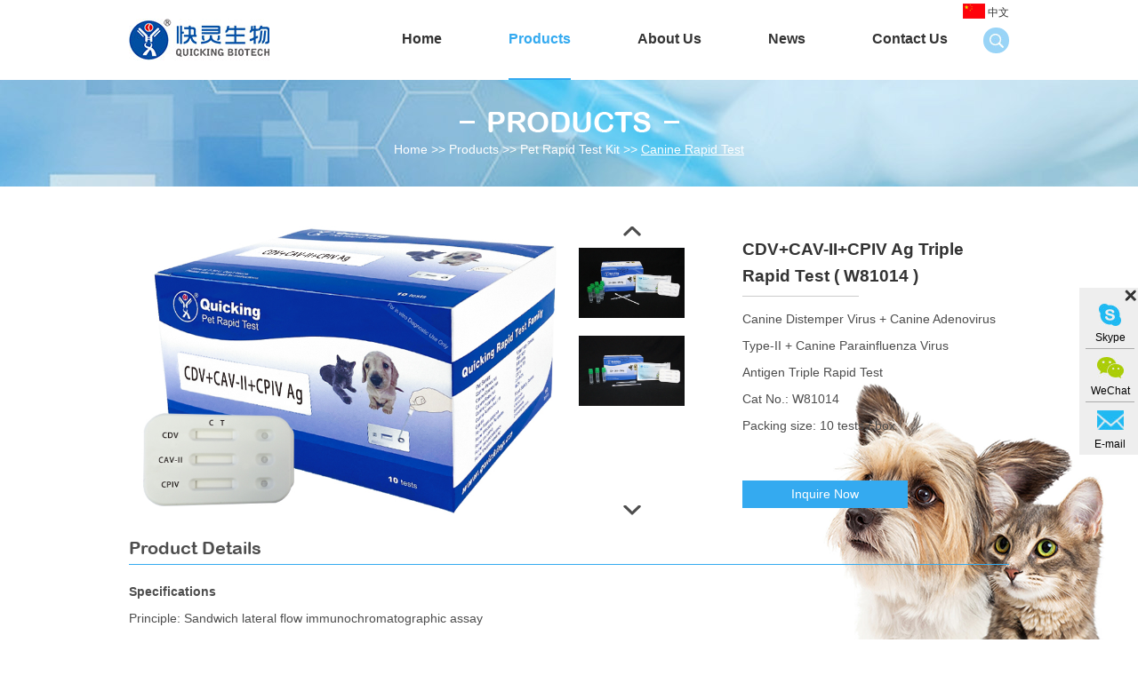

--- FILE ---
content_type: text/html
request_url: http://www.quickingbio.com/canine-rapid-test/w81014%20-canine-distemper-virus.html
body_size: 5124
content:
<!DOCTYPE html PUBLIC "-//W3C//DTD XHTML 1.0 Transitional//EN" "http://www.w3.org/TR/xhtml1/DTD/xhtml1-transitional.dtd">
<html xmlns="http://www.w3.org/1999/xhtml" xml:lang="en">
<head>
<meta http-equiv="Content-Type" content="text/html;charset=UTF-8">
<title>CDV+CAV-II+CPIV Ag Triple Rapid Test ( W81014 ) </title>
<meta name="keywords" content="CDV+CAV-II+CPIV Ag Triple Rapid Test ( W81014 ) " />
<meta name="description" content="CDV+CAV-II+CPIV Ag Triple Rapid Test ( W81014 ) " />

<meta http-equiv="Content-Type" content="text/html; charset=utf-8" />
<meta name="author" content="2017 石家庄瑞诺网络科技有限公司 - www.reanod.com" />
<link rel="shortcut icon" href="/favicon.ico" />
<meta name="renderer" content="webkit">
<script src="/js/jquery.js"></script>
<script src="/js/index.js"></script>
<script src="/js/placeholder.js"></script>
<link href="/css/index.css" rel="stylesheet" type="text/css" />
</head>
<body>
<div class="head">
  <div class="zong">
    <div class="logo"><a href="http://www.quickingbio.com/"><img src="/img/logo.jpg" title="Quicking Biotech Co. Ltd." alt="Quicking Biotech Co. Ltd." /> </a></div>
    <ul class="daohang">
      <li><a href="http://www.quickingbio.com/" >Home</a></li>
                <li> <a href="http://www.quickingbio.com/products/" title="Products" class="dangqiandao" >Products</a>
            <ul class="yiji">
                      <li><a href="http://www.quickingbio.com/sealing-tube-test-strip/" title="Sealing Tube Test Strip">Sealing Tube Test Strip</a>
                                                     </li><li><a href="http://www.quickingbio.com/Uncut-Sheet/" title="Uncut Sheet">Uncut Sheet</a>
                                                     </li><li><a href="http://www.quickingbio.com/pet-rapid-test-kit/" title="Pet Rapid Test Kit">Pet Rapid Test Kit</a>
                            <ul class="erji">
                                  <li><a href="http://www.quickingbio.com/canine-rapid-test/" title="Canine Rapid Test">Canine Rapid Test</a></li><li><a href="http://www.quickingbio.com/feline-rapid-test/" title="Feline Rapid Test">Feline Rapid Test</a></li><li><a href="http://www.quickingbio.com/other-rapid-test/" title="Other Rapid Test">Other Rapid Test</a></li>                                </ul>                         </li><li><a href="http://www.quickingbio.com/industrial-animal-rapid-test/" title="Industrial Animal Rapid Test">Industrial Animal Rapid Test</a>
                            <ul class="erji">
                                  <li><a href="http://www.quickingbio.com/porcine-rapid-test/" title="Porcine Rapid Test">Porcine Rapid Test</a></li><li><a href="http://www.quickingbio.com/poultry-rapid-test/" title="Poultry Rapid Test">Poultry Rapid Test</a></li><li><a href="http://www.quickingbio.com/bovine-rapid-test/" title="Bovine Rapid Test">Bovine Rapid Test</a></li>                                </ul>                         </li><li><a href="http://www.quickingbio.com/food-safety-rapid-test/" title="Food Safety Rapid Test">Food Safety Rapid Test</a>
                            <ul class="erji">
                                  <li><a href="http://www.quickingbio.com/beta-agonist-rapid-test/" title="Beta Agonist Rapid Test">Beta Agonist Rapid Test</a></li><li><a href="http://www.quickingbio.com/antibiotic-residue-rapid-test/" title="Antibiotic Residue Rapid Test">Antibiotic Residue Rapid Test</a></li><li><a href="http://www.quickingbio.com/mycotoxin-rapid-test/" title="Mycotoxin Rapid Test">Mycotoxin Rapid Test</a></li>                                </ul>                         </li><li><a href="http://www.quickingbio.com/elisa-kit/" title="ELISA Kit">ELISA Kit</a>
                            <ul class="erji">
                                  <li><a href="http://www.quickingbio.com/elisa-for-food/" title="ELISA For Food">ELISA For Food</a></li>                                </ul>                         </li><li><a href="http://www.quickingbio.com/PCR-kit/" title="PCR Kit">PCR Kit</a>
                                                     </li>                   </ul>            </li><li> <a href="http://www.quickingbio.com/about-us/" title="About Us"  >About Us</a>
                        </li><li> <a href="http://www.quickingbio.com/news/" title="News"  >News</a>
                        </li><li> <a href="http://www.quickingbio.com/contact-us/" title="Contact Us"  >Contact Us</a>
                        </li>    
      <div class="clear"></div>
    </ul>
    <div class="search2">
      <div id="sb-search" class="sb-search">
        <form name="productform" method="post"  action="/index.php/Search/Index/index.html" >
          <input class="sb-search-input fl" placeholder=""  name="q"  type="text">
          <input class="sb-search-submit fl" type="submit" value=" " name="dosubmit">
          <span class="sb-icon-search"></span>
        </form>
      </div>
    </div>
     <a href="http://www.quicking.cn/" target="_blank" rel="nofollow" class="dan_img" ><img src="/img/guoqi.jpg" /> <span>中文</span></a>
    <div class="clear"></div>
  </div>
</div>
<div class="banner">
  <div class="zong"> <a title="" class="babiao"><img src="/img/prbiao.png" title="" alt="" /></a>
    <div class="mianbao"> <a href="/">Home</a>
            &gt;&gt;
      <a href="http://www.quickingbio.com/products/" >Products</a> &gt;&gt; <a href="http://www.quickingbio.com/pet-rapid-test-kit/" >Pet Rapid Test Kit</a> &gt;&gt; <a href="http://www.quickingbio.com/canine-rapid-test/"  class="co34">Canine Rapid Test</a>    </div>
  </div>
</div>
<!--  main  -->
<div class="mid prmain2 prmain5">
  <div class="zong"> 
    <script type="text/javascript" src="/js/mzp-packed.js"></script>
    <div class="box2">
      <div class="left-pro">
        <div class="t2">  <a href="http://www.quickingbio.com/data/watermark/20221216/639c122301ab2.jpg" id="zoom1" class="MagicZoom"  onclick="return false"> <img src="http://www.quickingbio.com/data/watermark/20221216/639c122301ab2.jpg"  id="main_img" class="main_img" width="491" height="325"/></a>
       </div>
        <div class="t1"> <img src="/img/top.png" id="gotop" />
          <div id="showArea"> 
           <a href="http://www.quickingbio.com/data/upload/20170930/59ceed7cc3a3c.JPG" rel="zoom1" rev="http://www.quickingbio.com/data/upload/20170930/59ceed7cc3a3c.JPG"><img src="http://www.quickingbio.com/data/upload/20170930/59ceed7cc3a3c.JPG"  title="CDV+CAV-II+CPIV Ag Triple Rapid Test ( W81014 ) " alt="CDV+CAV-II+CPIV Ag Triple Rapid Test ( W81014 ) " /></a><a href="http://www.quickingbio.com/data/upload/20170930/59ceed7cdc4ca.JPG" rel="zoom1" rev="http://www.quickingbio.com/data/upload/20170930/59ceed7cdc4ca.JPG"><img src="http://www.quickingbio.com/data/upload/20170930/59ceed7cdc4ca.JPG"  title="CDV+CAV-II+CPIV Ag Triple Rapid Test ( W81014 ) " alt="CDV+CAV-II+CPIV Ag Triple Rapid Test ( W81014 ) " /></a>          </div>
          <img src="/img/bottom.png" id="gobottom"  /> </div>
        <div class="clear"></div>
      </div>
    </div>
    <div class="jianjie">
      <h1>CDV+CAV-II+CPIV Ag Triple Rapid Test ( W81014 ) </h1>
      <div class="jiann">
        <p>Canine Distemper Virus + Canine Adenovirus Type-II +&nbsp;Canine Parainfluenza Virus Antigen&nbsp;Triple Rapid&nbsp;Test</p><p>Cat No.: W81014</p><p>Packing size: 10 tests / box</p><p><br/></p>      </div>
      <div class="shear"><script type="text/javascript" src="//s7.addthis.com/js/300/addthis_widget.js#pubid=ra-593903fe0016d132"></script> <div class="addthis_inline_share_toolbox_klm2"></div></div> <a href="/index.php/Content/Pagedis/lists/id/82/catid/8/hcatid/82.html" class="inno">Inquire Now</a> </div>
    <div class="clear"></div>
    <a class="chanxa">Product Details</a>
    <div class="chanx">
      <p><strong>Specifications</strong></p><p>Principle: Sandwich lateral flow immunochromatographic assay</p><p>Intended use: Detection of the presence of Canine Distemper Virus, Canine Adenovirus Type-II&nbsp;and Canine Parainfluenza Virus&nbsp;Antigen</p><p>Specimen: Secretions.</p><p>No cross reaction</p><p>Reading time: 5-10 min</p><p>Storage: 2-30 ℃. No freezing</p><p>Shelf life: 18 months</p><p><iframe width="560" height="315" src="https://www.youtube.com/embed/HWaJ_XyUCtw" title="YouTube video player" frameborder="0" allow="accelerometer; autoplay; clipboard-write; encrypted-media; gyroscope; picture-in-picture" allowfullscreen=""></iframe></p>    </div>
    <a href="http://www.quickingbio.com/products/" class="prbiao">Related products</a>
    <div class="img-scroll"> <span class="prev"></span> <span class="next"></span>
      <div class="img-list">
        <ul>
                  <li><a href="http://www.quickingbio.com/canine-rapid-test/129.html" title="EHR + LYM + ANA Ab + CHW Ag Rapid Test（W81166）" class="prtu2"><img src="http://www.quickingbio.com/data/watermark/20250828/68aff1e589bf5.jpg" alt="EHR + LYM + ANA Ab + CHW Ag Rapid Test（W81166）" title="EHR + LYM + ANA Ab + CHW Ag Rapid Test（W81166）" /></a> <a href="http://www.quickingbio.com/canine-rapid-test/129.html" title="EHR + LYM + ANA Ab + CHW Ag Rapid Test（W81166）" class="przi2">EHR + LYM + ANA Ab + CHW A...</a> </li><li><a href="http://www.quickingbio.com/canine-rapid-test/130.html" title="EHR + BAB + ANA Ab + CHW Ag Rapid Test（W81146）" class="prtu2"><img src="http://www.quickingbio.com/data/watermark/20250828/68affdc523874.png" alt="EHR + BAB + ANA Ab + CHW Ag Rapid Test（W81146）" title="EHR + BAB + ANA Ab + CHW Ag Rapid Test（W81146）" /></a> <a href="http://www.quickingbio.com/canine-rapid-test/130.html" title="EHR + BAB + ANA Ab + CHW Ag Rapid Test（W81146）" class="przi2">EHR + BAB + ANA Ab + CHW A...</a> </li><li><a href="http://www.quickingbio.com/canine-rapid-test/131.html" title="EHR + LSH + ANA Ab + CHW Ag Rapid Test（W81167）" class="prtu2"><img src="http://www.quickingbio.com/data/watermark/20250828/68affd8c4e6d0.png" alt="EHR + LSH + ANA Ab + CHW Ag Rapid Test（W81167）" title="EHR + LSH + ANA Ab + CHW Ag Rapid Test（W81167）" /></a> <a href="http://www.quickingbio.com/canine-rapid-test/131.html" title="EHR + LSH + ANA Ab + CHW Ag Rapid Test（W81167）" class="przi2">EHR + LSH + ANA Ab + CHW A...</a> </li><li><a href="http://www.quickingbio.com/canine-rapid-test/ANAPLASMA CANIS AB TEST.html" title="ANAPLASMA CANIS AB TEST (W81300)" class="prtu2"><img src="http://www.quickingbio.com/data/watermark/20230210/63e5eab361954.jpg" alt="ANAPLASMA CANIS AB TEST (W81300)" title="ANAPLASMA CANIS AB TEST (W81300)" /></a> <a href="http://www.quickingbio.com/canine-rapid-test/ANAPLASMA CANIS AB TEST.html" title="ANAPLASMA CANIS AB TEST (W81300)" class="przi2">ANAPLASMA CANIS AB TES...</a> </li><li><a href="http://www.quickingbio.com/canine-rapid-test/w81006-canine-parvovirus-antigen-test.html" title="CPV Ag Rapid Test (W81006)" class="prtu2"><img src="http://www.quickingbio.com/data/watermark/20221216/639c119a50836.jpg" alt="CPV Ag Rapid Test (W81006)" title="CPV Ag Rapid Test (W81006)" /></a> <a href="http://www.quickingbio.com/canine-rapid-test/w81006-canine-parvovirus-antigen-test.html" title="CPV Ag Rapid Test (W81006)" class="przi2">CPV Ag Rapid Test (W81006)</a> </li><li><a href="http://www.quickingbio.com/canine-rapid-test/w81005-canine-distemper-virus-antigen-test .html" title="CDV Ag Rapid Test（W81005） " class="prtu2"><img src="http://www.quickingbio.com/data/watermark/20221216/639c11acb4b52.jpg" alt="CDV Ag Rapid Test（W81005） " title="CDV Ag Rapid Test（W81005） " /></a> <a href="http://www.quickingbio.com/canine-rapid-test/w81005-canine-distemper-virus-antigen-test .html" title="CDV Ag Rapid Test（W81005） " class="przi2">CDV Ag Rapid Test（W81005） </a> </li><li><a href="http://www.quickingbio.com/canine-rapid-test/w81011-canine-heartworm-ag-test.html" title="CHW Ag Rapid Test（W81011） " class="prtu2"><img src="http://www.quickingbio.com/data/watermark/20221216/639c11bf9cb6a.jpg" alt="CHW Ag Rapid Test（W81011） " title="CHW Ag Rapid Test（W81011） " /></a> <a href="http://www.quickingbio.com/canine-rapid-test/w81011-canine-heartworm-ag-test.html" title="CHW Ag Rapid Test（W81011） " class="przi2">CHW Ag Rapid Test（W81011） </a> </li><li><a href="http://www.quickingbio.com/canine-rapid-test/w81066-cpv-ccv-antigen-combined-test .html" title="CPV+CCV Ag Combined Rapid Test（W81066）" class="prtu2"><img src="http://www.quickingbio.com/data/watermark/20221216/639c11d3a1a97.jpg" alt="CPV+CCV Ag Combined Rapid Test（W81066）" title="CPV+CCV Ag Combined Rapid Test（W81066）" /></a> <a href="http://www.quickingbio.com/canine-rapid-test/w81066-cpv-ccv-antigen-combined-test .html" title="CPV+CCV Ag Combined Rapid Test（W81066）" class="przi2">CPV+CCV Ag Combined Rapid Test...</a> </li><li><a href="http://www.quickingbio.com/canine-rapid-test/w81200-canine-distemper-virus.html" title="CDV+CPV Ag Combined Rapid Test（W81200 ) " class="prtu2"><img src="http://www.quickingbio.com/data/watermark/20221216/639bf70e1ed47.jpg" alt="CDV+CPV Ag Combined Rapid Test（W81200 ) " title="CDV+CPV Ag Combined Rapid Test（W81200 ) " /></a> <a href="http://www.quickingbio.com/canine-rapid-test/w81200-canine-distemper-virus.html" title="CDV+CPV Ag Combined Rapid Test（W81200 ) " class="przi2">CDV+CPV Ag Combined Rapid Test...</a> </li><li><a href="http://www.quickingbio.com/canine-rapid-test/w81018-canine-parvovirus.html" title="CPV+CCV+Giardia Ag Triple Rapid Test（W81018）" class="prtu2"><img src="http://www.quickingbio.com/data/watermark/20221216/639c11eaa420a.jpg" alt="CPV+CCV+Giardia Ag Triple Rapid Test（W81018）" title="CPV+CCV+Giardia Ag Triple Rapid Test（W81018）" /></a> <a href="http://www.quickingbio.com/canine-rapid-test/w81018-canine-parvovirus.html" title="CPV+CCV+Giardia Ag Triple Rapid Test（W81018）" class="przi2">CPV+CCV+Giardia Ag Triple Rapi...</a> </li><li><a href="http://www.quickingbio.com/canine-rapid-test/w81132-ehrlichia-canis-antibody-test.html" title="E.canis Ab Rapid Test（W81132）" class="prtu2"><img src="http://www.quickingbio.com/data/watermark/20221216/639c15cf100d5.jpg" alt="E.canis Ab Rapid Test（W81132）" title="E.canis Ab Rapid Test（W81132）" /></a> <a href="http://www.quickingbio.com/canine-rapid-test/w81132-ehrlichia-canis-antibody-test.html" title="E.canis Ab Rapid Test（W81132）" class="przi2">E.canis Ab Rapid Test（W81132）</a> </li><li><a href="http://www.quickingbio.com/canine-rapid-test/w81118-canine-leishmania-ab-test.html" title="LSH Ab Rapid Test（W81118）" class="prtu2"><img src="http://www.quickingbio.com/data/watermark/20221216/639c120e72b1f.jpg" alt="LSH Ab Rapid Test（W81118）" title="LSH Ab Rapid Test（W81118）" /></a> <a href="http://www.quickingbio.com/canine-rapid-test/w81118-canine-leishmania-ab-test.html" title="LSH Ab Rapid Test（W81118）" class="przi2">LSH Ab Rapid Test（W81118）</a> </li><li><a href="http://www.quickingbio.com/canine-rapid-test/w81014 -canine-distemper-virus.html" title="CDV+CAV-II+CPIV Ag Triple Rapid Test ( W81014 ) " class="prtu2"><img src="http://www.quickingbio.com/data/watermark/20221216/639c122301ab2.jpg" alt="CDV+CAV-II+CPIV Ag Triple Rapid Test ( W81014 ) " title="CDV+CAV-II+CPIV Ag Triple Rapid Test ( W81014 ) " /></a> <a href="http://www.quickingbio.com/canine-rapid-test/w81014 -canine-distemper-virus.html" title="CDV+CAV-II+CPIV Ag Triple Rapid Test ( W81014 ) " class="przi2">CDV+CAV-II+CPIV Ag Triple ...</a> </li><li><a href="http://www.quickingbio.com/canine-rapid-test/w81022-canine-distemper-virus.html" title="CDV+CAV-II+CIV Ag Triple Rapid Test（ W81022）" class="prtu2"><img src="http://www.quickingbio.com/data/watermark/20221229/63ad0d9f5241f.jpg" alt="CDV+CAV-II+CIV Ag Triple Rapid Test（ W81022）" title="CDV+CAV-II+CIV Ag Triple Rapid Test（ W81022）" /></a> <a href="http://www.quickingbio.com/canine-rapid-test/w81022-canine-distemper-virus.html" title="CDV+CAV-II+CIV Ag Triple Rapid Test（ W81022）" class="przi2">CDV+CAV-II+CIV Ag Triple R...</a> </li><li><a href="http://www.quickingbio.com/canine-rapid-test/w81010 -canine-brucella-antibody-test .html" title="C.Brucella Ab Rapid Test（W81010 )" class="prtu2"><img src="http://www.quickingbio.com/data/watermark/20221229/63ad19803d55f.jpg" alt="C.Brucella Ab Rapid Test（W81010 )" title="C.Brucella Ab Rapid Test（W81010 )" /></a> <a href="http://www.quickingbio.com/canine-rapid-test/w81010 -canine-brucella-antibody-test .html" title="C.Brucella Ab Rapid Test（W81010 )" class="przi2">C.Brucella Ab Rapid Test（W81010 )</a> </li><li><a href="http://www.quickingbio.com/canine-rapid-test/w81098-canine-disteimper-virus.html" title="CDV+CPIV Ag Combined Rapid Test ( W81098 )" class="prtu2"><img src="http://www.quickingbio.com/data/watermark/20221229/63ad1b3350504.jpg" alt="CDV+CPIV Ag Combined Rapid Test ( W81098 )" title="CDV+CPIV Ag Combined Rapid Test ( W81098 )" /></a> <a href="http://www.quickingbio.com/canine-rapid-test/w81098-canine-disteimper-virus.html" title="CDV+CPIV Ag Combined Rapid Test ( W81098 )" class="przi2">CDV+CPIV Ag Combined Rapid Te...</a> </li><li><a href="http://www.quickingbio.com/canine-rapid-test/w81007-canine-coronavirus-antigen-test.html" title="CCV Ag Rapid Test（W81007）" class="prtu2"><img src="http://www.quickingbio.com/data/watermark/20221229/63ad1bb6a15bf.jpg" alt="CCV Ag Rapid Test（W81007）" title="CCV Ag Rapid Test（W81007）" /></a> <a href="http://www.quickingbio.com/canine-rapid-test/w81007-canine-coronavirus-antigen-test.html" title="CCV Ag Rapid Test（W81007）" class="przi2">CCV Ag Rapid Test（W81007）</a> </li><li><a href="http://www.quickingbio.com/canine-rapid-test/w81067-cdv-cav-II-ag-combined-test .html" title="CDV+CAV-II Ag Combined Rapid Test（W81067）" class="prtu2"><img src="http://www.quickingbio.com/data/watermark/20221229/63ad1e409996d.jpg" alt="CDV+CAV-II Ag Combined Rapid Test（W81067）" title="CDV+CAV-II Ag Combined Rapid Test（W81067）" /></a> <a href="http://www.quickingbio.com/canine-rapid-test/w81067-cdv-cav-II-ag-combined-test .html" title="CDV+CAV-II Ag Combined Rapid Test（W81067）" class="przi2">CDV+CAV-II Ag Combined Rapid ...</a> </li><li><a href="http://www.quickingbio.com/canine-rapid-test/w81008-canine-adenovirus-type-II-ag-test.html" title="CAV-II Ag Rapid Test（W81008）" class="prtu2"><img src="http://www.quickingbio.com/data/watermark/20221229/63ad1e5fa1a60.jpg" alt="CAV-II Ag Rapid Test（W81008）" title="CAV-II Ag Rapid Test（W81008）" /></a> <a href="http://www.quickingbio.com/canine-rapid-test/w81008-canine-adenovirus-type-II-ag-test.html" title="CAV-II Ag Rapid Test（W81008）" class="przi2">CAV-II Ag Rapid Test（W81008）</a> </li><li><a href="http://www.quickingbio.com/canine-rapid-test/w81012-canine-parvovirus.html" title="CPV+CCV+CRV Ag Triple Rapid Test（W81012） " class="prtu2"><img src="http://www.quickingbio.com/data/watermark/20221229/63ad1ece93bdf.jpg" alt="CPV+CCV+CRV Ag Triple Rapid Test（W81012） " title="CPV+CCV+CRV Ag Triple Rapid Test（W81012） " /></a> <a href="http://www.quickingbio.com/canine-rapid-test/w81012-canine-parvovirus.html" title="CPV+CCV+CRV Ag Triple Rapid Test（W81012） " class="przi2">CPV+CCV+CRV Ag Triple Rapid ...</a> </li>        </ul>
      </div>
    </div>
  </div>
</div>
<script type="text/javascript" src="/js/lrtk.js"></script> 
<script type="text/javascript" src="/js/qiehuan.js"></script> 
<script src="/js/guding.js"> </script> 
<div class="foot" id="foot">
  <div class="zong">
    <div class="fol">
      <div class="shejiao"> 
        <a href="https://www.facebook.com/profile.php?id=100087180601004" target="_blank" rel="nofollow" class="maln">
          <img src="/img/facebook.jpg" onmouseover="this.src='/img/facebookh.jpg';" onmouseout="this.src='/img/facebook.jpg';" /></a>
      <a href="https://www.youtube.com/channel/UCv97HhxKNMYsDa3Px46HigQ" target="_blank" rel="nofollow">
        <img src="/img/youtube.png" onmouseover="this.src='/img/youtubeh.png';" onmouseout="this.src='/img/youtube.png';" />
      <a href="" target="_blank" rel="nofollow">
        <img src="/img/twitter.jpg" onmouseover="this.src='/img/twitterh.jpg';" onmouseout="this.src='/img/twitter.jpg';" /></a>
      <a href="" target="_blank" rel="nofollow">
        <img src="/img/google.jpg" onmouseover="this.src='/img/googleh.jpg';" onmouseout="this.src='/img/google.jpg';" /></a>
       <a href="" target="_blank" rel="nofollow">
        <img src="/img/linkedin.jpg" onmouseover="this.src='/img/linkedinh.jpg';" onmouseout="this.src='/img/linkedin.jpg';" /></a> </a>
        <div class="clear"></div>
      </div>
      <ul class="ful">
        <a>Quicking Biotech Co., Ltd.</a>
        <li>Tel.: +86 (0)21 5094 7188 ext. 863</li>
        <li>Fax:  +86  (0)21 5094 7186</li>
        <li>E-mail: <a href="mailto:int_sales@quicking.cn">int_sales@quicking.cn</a></li>
        <li>Add.: No.48 Gucui Road, Xinchang Industry District, Pudong New District, Shanghai 201314, China.</li>
      </ul>
      <p>Copyright © Quicking Biotech Co., Ltd. All Rights Reserved <a href="/sitemap.xml" target="_blank">Sitemap</a> |  &nbsp;&nbsp; <script type="text/javascript">var cnzz_protocol = (("https:" == document.location.protocol) ? " https://" : " http://");document.write(unescape("%3Cspan id='cnzz_stat_icon_1271239713'%3E%3C/span%3E%3Cscript src='" + cnzz_protocol + "s22.cnzz.com/z_stat.php%3Fid%3D1271239713%26show%3Dpic' type='text/javascript'%3E%3C/script%3E"));</script></p>
    </div>
    <form name="" method='post' action="/index.php/api/guestbook/addmsg.html" onSubmit="return submitMsg2()" enctype='multipart/form-data' class="for">
      <input type="text" class="int1 fl" value="* Name: "  name="full_name" id="full_name2" onfocus="setNull(this.id)" onblur="setThing(this.id)"/>
      <input type="text" class="int1 fr" value="* E-mail: "  name="email" id="email2" onfocus="setNull(this.id)" onblur="setThing(this.id)"/>
      <input type="text" class="int1 fl" value="Tel:" name="tel" id="tel2" onfocus="setNull(this.id)" onblur="setThing(this.id)"/>
      <input type="text" class="int1 fr" value="Country:" name="from_country" id="from_country2" onfocus="setNull(this.id)" onblur="setThing(this.id)" />
      <textarea name="msg" id="msg2" onfocus="setNull(this.id)" onblur="setThing(this.id)" >* Message:</textarea>
      <input type="text" class="int2 fl" value="* CAPTCHA:" name="verify" id="verify2" onfocus="setNull(this.id)" onblur="setThing(this.id)"/>
            <img class="yanzheng" src="/index.php?g=api&m=checkcode&a=index&length=4&font_size=19&width=123&height=43&use_noise=1&use_curve=0&id=2" onclick="this.src='/index.php?g=api&m=checkcode&a=index&length=4&font_size=19&width=123&height=43&use_noise=1&use_curve=0&id=2&time='+Math.random();" style=" float:left; margin-bottom:10px; cursor:pointer;" title="点击获取"/>              <input type="hidden" name="pid" value='
        '>       <input type="hidden" name="verifyid" value="2">
       <input type="hidden" id="type" name="type" value="1">
       <input type="submit" class="int3" name="dosubmit" value="SUBMIT NOW" />
      <div class="clear"></div>
    </form>
    <div class="clear"></div>
  </div>
</div>
<!--  ke fu2  -->
<div class="c-message">
  <div class="fr zuobian">
   <img src="/img/cha1.png" title="" alt="" class="chacha" />
<div class="kefu">
 <a href="skype:joycejoyce5412?chat" class="kes" target="_blank">Skype</a>
  <div class="weixin"><a  title=" +86 182 0215 7315" class="keapp" >WeChat</a>
  <img src="/img/erweima.jpg" />
  </div>
 <a href="mailto:int_sales@quicking.cn" class="kexinfeng">E-mail</a>  </div>
  </div>
  <div class="r cebian">
     <img src="/img/xinfeng.png" title="" alt="" />
  </div>
 </div>
<script src="/js/tanchu1.js"></script>  
<script src="/js/classie.js"></script> 
<script src="/js/uisearch.js"></script> 
<script>
new UISearch( document.getElementById( 'sb-search' ) );
</script> 
<script type="text/javascript" src="/js/lunbo2.js"></script> 
<script type="text/javascript" src="/js/placeholder.js"></script>
</div>

<script>
var dxurl = window.location.href;
// var title = "CDV+CAV-II+CPIV Ag Triple Rapid Test ( W81014 ) ";
var title = "CDV+CAV-II+CPIV Ag Triple Rapid Test ( W81014 ) ";
if(!title)title='Other';
$.get("/index.php?g=Demo&m=Index&a=views&zxurl="+dxurl+"&title="+title);

var proarttitle = 'CDV+CAV-II+CPIV Ag Triple Rapid Test ( W81014 ) ';
var mod = '5';
$.get("/index.php?g=Demo&m=Index&a=arp&modelid=" + mod + "&zxurl="+dxurl+"&title="+proarttitle);</script>
</body>
</html>

--- FILE ---
content_type: text/css
request_url: http://www.quickingbio.com/css/index.css
body_size: 5691
content:
@charset "utf-8";
/* CSS Document */
html {font-size:62.5%;}
body {margin:0 auto;font-family:Arial, Helvetica, sans-serif; font-size:1.2rem;font-size:12px;background:#fff}
img {border:none;}
ul li {list-style-type:none;}
ul, form, p, a, img, table, tr, td, li,dd,dt,dl {margin:0;padding:0;list-style:none;color:#333;}
a {text-decoration:none;color:#333;outline:none;}
h1 {margin:0;padding:0;font-weight:normal;color:#333;}
.clear {clear:both;}
.fl{float:left}
.fr{float:right}

input,textarea{font-family:Arial, Helvetica, sans-serif;font-size:12px;font-size:1.2rem;color:#1b1b1b; border:none; outline:none;}


::-webkit-input-placeholder{/* WebKit browsers */
    color:#1b1b1b;}
:-o-placeholder{/* Mozilla Firefox 4 to 18 */
    color:#1b1b1b;}
::-moz-placeholder{/* Mozilla Firefox 19+ */
    color:#1b1b1b;}
:-ms-input-placeholder{/* Internet Explorer 10+ */
    color:#1b1b1b;}

.zong{ width:990px; margin:auto;}
.marn{ margin-right:auto !important;}
.maln{ margin-left:auto !important;}

.head .zong{ position:relative; z-index:99}
.logo{ width:158px; float:left; padding-top:21px;}
.logo a{ display:block;}
.logo a img{ width:158px; height:47px;}

.daohang{ float:right; margin-right:69px;}
.daohang>li{ position:relative; z-index:999; float:left; margin-left:75px;}
.daohang>li>a{ display:block; line-height:88px; font-size:16px; font-size:1.6rem; font-weight:bold; border-bottom:2px solid #fff;}
.daohang>li:hover>a{ border-bottom:2px solid #34aaf0; color:#34aaf0;}
.dangqiandao{ border-bottom:2px solid #34aaf0 !important; color:#34aaf0;}

.yiji{ width:274px; position:absolute; top:-9999px; left:0px; background:#eeeeee; border:1px solid #d2d2d2; border-top:none; text-align:left; z-index:9999}
.yiji li{ position:relative; z-index:9999}
.yiji>li{ padding-left:38px; background:url(../img/xiala.jpg) no-repeat left top; border-top:1px solid #d2d2d2;}
.yiji>li>a{ display:block; font-size:14px; font-size:1.4rem; line-height:28px; padding:6px 7px; border-left:1px solid #d2d2d2;}
.yiji>li:hover{background:#34aaf0 url(../img/xialah.jpg) no-repeat left top;}
.yiji>li:hover>a{ color:#fff;}
.daohang>li:hover .yiji{ top:90px;}
.erji{ width:178px; position:absolute; border:1px solid #d2d2d2; top:-9999px; left:274px; background:#fff; text-align:left; z-index:9999}
.erji li a{ display:block; font-size:14px; font-size:1.4rem; line-height:20px; padding:5px 15px; border-left:1px solid #d2d2d2;}
.yiji li:hover .erji{ top:0px;}
.erji li a:hover{ color:#34aaf0;}


/*  sousuo  */
.search2{width:29px;z-index:99999; position:absolute;background:none; top:31px; right:0px;}
.sb-icon-search {color: #fff;z-index: 999;width:29px;height:31px;display:block;}
.sb-search-submit {-ms-filter: "progid:DXImageTransform.Microsoft.Alpha(Opacity=0)";filter: alpha(opacity=0);opacity: 0;color: transparent;border: none;outline: none; z-index:999999;}
.search_1000{}
.sb-search {position:relative;width: 0%;min-width: 29px;height: 31px;float: right;display:inline;overflow: hidden;-webkit-transition: width 0.5s;-moz-transition: width 0.5s;transition: width 0.5s;-webkit-backface-visibility: hidden; z-index:999;}
.sb-search-input {position: absolute;top: 0;left:0px;outline: none;width:236px;height: 29px;line-height:29px;padding-left:10px;border:none;margin: 0;z-index: 10;font-family:Arial, Helvetica, sans-serif; color:#fff; background:none}
.sb-icon-search,.sb-search-submit{width: 29px;height: 29px;display: block;position: absolute;right: 0px;top:0px;padding: 0;margin: 0;cursor: pointer;background:#99d4f7 url(../img/sousuo.jpg) no-repeat center;border:none; border-radius:15px;}

.sb-search.sb-search-open,
.no-js .sb-search {width: 236px;height:29px;line-height:29px;position:relative;right:0px;top:0px; border-radius:15px; color:#fff; z-index: 9999999; background:#99d4f7}
.no-js .sb-search .sb-icon-search {position:absolute;background:#99d4f7 url(../img/sousuo.jpg) no-repeat center;z-index: 15;right:0px;top:0px;}
.no-js .sb-search .sb-search-submit{z-index: 9990;}

/*lun bo*/
.index_focus {position: relative;width: 100%;height:600px;margin: 0 auto; overflow:hidden; z-index:9}
.index_focusn{width:1920px; position:absolute; left:50%; top:0px; margin-left:-960px; height:100%;z-index:99}
.index_focus .bd li {display: none;position: absolute;left: 0;top:0;width:1920px;z-index:999}
.index_focus .slide_nav {position: absolute; bottom:20px; left:50%; margin-left:-88px; z-index:9998 }
.index_focus .slide_nav a{ width:14px; height:14px; border-radius:50%; cursor:pointer;float:left; margin-right:14px; margin-left:14px; background:#4d4d4d; border:1px solid #fff;}

.index_focus_post {z-index: 10;}
.index_focus .pic {height: auto;display: block;	margin:0 auto;}
.index_focus .pic:hover {text-decoration: none;}
.index_focus .slide_nav li:hover,.index_focus .slide_nav .on{text-decoration: none; background:#34aaf0;}

/*  main1  */
@font-face {
    font-family: 'ARLRDBD';
    src: url('../fonts/ARLRDBD.eot');
    src: url('../fonts/ARLRDBD.eot') format('embedded-opentype'),
         url('../fonts/ARLRDBD.woff2') format('woff2'),
         url('../fonts/ARLRDBD.woff') format('woff'),
         url('../fonts/ARLRDBD.ttf') format('truetype'),
         url('../fonts/ARLRDBD.svg#ARLRDBD') format('svg');
}

.main1{ padding-top:51px;}
.m1biao{ display:block; font-size:32px; font-size:3.2rem; text-transform:uppercase; line-height:40px; text-align:center; font-family: 'ARLRDBD';}

#outer { margin-top:37px;}
#tab {overflow:hidden;zoom:1;}
#tab li {float:left; cursor:pointer; width:224px; line-height:44px; background:url(../img/m1a.png) no-repeat center; text-align:center; font-size:14px; font-size:1.4rem; color:#fff; margin-left:30px;margin-bottom: 10px;}
#tab li.current { background:url(../img/m1ah.png) no-repeat center;}
#content {}
#content .ul {display:none; padding-top:7px;}
#maln{ margin-left:auto !important;}

.m1lie{ width:300px; float:left; margin-left:45px; margin-top:28px;}
.m1tu{ display:block;}
.m1tu img{ display:block; margin:auto; max-width:100%; max-height:100%;}
.m1zi{ display:block; text-align:center; font-size:14px; font-size:1.4rem; line-height:24px; margin-top:8px; white-space:nowrap; text-overflow:ellipsis; -o-text-overflow:ellipsis; overflow: hidden;}
.m1zi:hover{ color:#34aaf0;}

/*  main2  */
.main2{ padding-top:3px;}
.m2n{}
.m2tu{ display:block; width:542px;}
.m2tu a{ display:block; margin:auto; width:100%; max-width:542px; max-height:365px;}
.m2zi{ width:408px;}
.m2n1{ background:url(../img/m2bei1.jpg) repeat-y; margin-top:60px;}
.m2n2{ background:url(../img/m2bei2.jpg) repeat-y; margin-top:60px;}
.m2n1 .m2tu{ float:left;}
.m2n1 .m2zi{ float:right;}
.m2n2 .m2tu{ float:right;}
.m2n2 .m2zi{ float:left;}

.m2a{ display:block; font-size:24px; font-size:2.4rem; line-height:40px; background:url(../img/m2a.jpg) no-repeat left bottom; font-family: 'ARLRDBD'; text-transform:uppercase; padding-bottom:17px;}
.m2zi{ padding-top:34px;}
.m2zi p a{ display:block; font-size:16px; font-size:1.6rem; line-height:30px; margin-top:15px;}
.m2n1 .m2zi p a{ height:90px; overflow:hidden;}
.m2n2 .m2zi p a{ height:120px; overflow:hidden;}
.m2mor{ display:block; width:220px; height:41px; text-align:center; line-height:41px; background:#34aaf0; border-radius:22px; font-size:16px; font-size:1.6rem; color:#fff; margin-top:42px;}
.m2zi p a:hover,.m2a:hover{ color:#34aaf0;}
.m2mor:hover{ background:#333;}

/*  main3  */
.main3{ padding-top:66px;}
.m3biao{ display:block; font-size:32px; font-size:3.2rem; text-transform:uppercase; line-height:40px; font-family: 'ARLRDBD';}
.m3lie{ width:460px; background:url(../img/m3bei.jpg) repeat-y right; padding-top:42px; margin-top:37px;}
.m3tu{ display:block; box-shadow:0 4px 7px #999; max-width:427px;}
.m3tu img{ display:block; width:100%; max-width:427px; max-height:283px;}
.m3shijian{ width:139px; float:left; padding-top:23px;}
.m3shijian span{ display:block; float:right; padding-left:13px; color:#34aaf0; line-height:30px; background:url(../img/m3shijian.jpg) no-repeat left center;}
.m3zi{ width:270px; float:right; margin-right:11px; padding-top:24px; padding-bottom:29px;}
.m3zi>a{ display:block; font-size:16px; font-size:1.6rem; font-weight:bold; color:#fff; line-height:25px; height:50px; overflow:hidden;}
.m3zi p a{ display:block; font-size:14px; font-size:1.4rem; color:#fff; line-height:25px; height:75px; margin-top:5px;}
.m3zi a:hover{ color:#333;}

/*  main4  */
@font-face {
    font-family: 'RobotoBlack';
    src: url('../fonts/RobotoBlack.eot');
    src: url('../fonts/RobotoBlack.eot') format('embedded-opentype'),
         url('../fonts/RobotoBlack.woff2') format('woff2'),
         url('../fonts/RobotoBlack.woff') format('woff'),
         url('../fonts/RobotoBlack.ttf') format('truetype'),
         url('../fonts/RobotoBlack.svg#RobotoBlack') format('svg');
}

.main4{ background:#56b7ef url(../img/m4bei.jpg) no-repeat center; margin-top:95px; padding-top:39px; padding-bottom:38px;}
.main4 p{ text-align:center;font-family: 'RobotoBlack'; font-size:26px; font-size:2.6rem; color:#fff; text-transform:uppercase; line-height:40px;}

/*  foot  */
.foot{ background:#363636; padding-top:60px; padding-bottom:45px;}
.fol{ width:430px; float:left;}
.for{ width:508px; float:right;}

.shejiao{}
.shejiao a{ display:block; float:left; width:46px; margin-left:36px;}
.ful{}
.ful>a{ display:block; font-size:18px; font-size:1.8rem; color:#fff; line-height:30px; margin-top:16px; margin-bottom:2px;}
.ful li{ font-size:14px; font-size:1.4rem; line-height:30px; color:#ffffff;}
.ful li a{ color:#fff;}
.fol p{ font-size:16px; font-size:1.6rem; color:#fff; line-height:30px; margin-top:16px;}
.fol p a{ color:#fff;}

.for .int1{ width:218px; height:41px; line-height:41px; border:1px solid #535353; background:#303030; padding-left:9px; margin-bottom:10px; font-size:14px; font-size:1.4rem; color:#cccccc;}
.for textarea{ width:497px; height:145px; line-height:32px; border:1px solid #535353; background:#303030; padding-left:9px; margin-bottom:10px; font-size:14px; font-size:1.4rem; color:#cccccc;}
.for .int2{ width:178px; height:41px; line-height:41px; border:1px solid #535353; background:#303030; padding-left:9px; margin-bottom:10px; font-size:14px; font-size:1.4rem; color:#cccccc; float:left; margin-right:15px;}
.for .int3{ width:153px; height:43px; float:right; border:1px solid #535353; background:#34aaf0; padding:0px; font-size:18px; font-size:1.8rem; color:#fefefe; cursor:pointer}

.youlian{ background:#303030; line-height:24px; padding:5px 0; text-align:center;}
.youlian p{ display:inline-block; *float:left; font-size:16px; font-size:1.6rem; color:#fff;}
.youlian a{ display:inline-block; *float:left; font-size:14px; font-size:1.4rem; color:#fff; margin:0 10px;}

.ful li a:hover,.fol p a:hover,.youlian a:hover{ color:#34aaf0;}
.for .int3:hover{ background:#118fd9;}

.kefu{ background:#eeeeee; width:69px; position:fixed; right:0px; top:50%; margin-top:-94px; padding-top:18px; z-index:9999}
.kefu .close{background:none;border:none;position:absolute;right:2px;*left:160px;top:5px;color:#000;z-index:999;cursor:pointer;}
.kefu a{ display:block; margin:0 7px; text-align:center; line-height:24px; color:#000000;    font-size: 12px !important;}
.kes{ background:url(../img/kes.jpg) no-repeat center top; padding-top:26px; border-bottom:1px solid #aaaaaa;}
.keapp{ background:url(../img/keapp.jpg) no-repeat center top; padding-top:26px; border-bottom:1px solid #aaaaaa; margin-top:9px !important;}
.kexinfeng{ background:url(../img/kexinfeng.jpg) no-repeat center top; padding-top:26px; margin-top:9px !important;}
.kefu a:hover{color:#34aaf0;}

.foot2{ background:#363636; padding-top:60px;}
.shejiao2{ text-align:center;}
.shejiao2 a{ display:inline-block; *float:left; width:46px; margin:0 17px 0 18px;}
.foa{ display:block; text-align:center; font-size:18px; font-size:1.8rem; color:#fff; line-height:30px; margin-top:16px;}
.ful1{ text-align:center; margin-top:12px;}
.ful1 li{ display:inline-block; *float:left; font-size:14px; font-size:1.4rem; color:#fff; line-height:30px; margin:0 66px;}
.ful1 li a{ color:#fff;}
.fdizhi{ text-align:center; font-size:14px; font-size:1.4rem; color:#fff; line-height:30px; margin-top:6px;}
.fp{ text-align:center; font-size:16px; font-size:1.6rem; color:#fff; line-height:30px; background:url(../img/fxian.jpg) no-repeat top center; margin-top:25px; padding:12px 0;}
.fp a{ color:#fff;}
.ful1 li a:hover,.fp a:hover{color:#34aaf0;}

/******************************************************************  product  *****************************************************/
.banner{ background:url(../img/smbanner.jpg) no-repeat center; height:120px;}
.babiao{ display:block; padding-top:36px;}
.babiao img{ display:block; margin:auto;}
.mianbao{ text-align:center; font-size:14px; font-size:1.4rem; color:#fff; line-height:30px; margin-top:4px;}
.mianbao a{ color:#fff;}
.mianbao a:hover{ color:#666;}
.co34{ text-decoration:underline;}

.prmain{ padding-top:5px; padding-bottom:80px;}
.prlie{ width:481px; position:relative; z-index:99; margin-top:40px;}
.prtu{ display:block;}
.prtu img{ display:block; margin:auto; width:100%; max-width:481px; max-height:260px;}
.przi{ display:block; position:absolute; width:100%; left:0px; top:50%; margin-top:-20px; font-size:28px; font-size:2.8rem; line-height:40px; color:#fff; font-weight:bold; text-align:center; z-index:999; text-shadow:2px 4px 4px #535252}
.prlie:hover .przi{ text-shadow:0px 0px 0px #535252}

.prbiao{ display:block; font-size:32px; font-size:3.2rem; text-transform:uppercase; line-height:40px; text-align:center;font-family: 'ARLRDBD'; margin-top:37px;}

.img-scroll {position: relative; margin-top:33px;}
.img-scroll .prev, .img-scroll .next {position: absolute;display: block;width: 17px;height: 30px; top:50%; margin-top:-37px;}
.img-scroll .prev {left: 0;cursor: pointer; background:url(../img/prleft.png)}
.img-scroll .next {right: 0;cursor: pointer; background:url(../img/prright.png)}
.img-scroll .prev:hover { background:url(../img/prlefth.png)}
.img-scroll .next:hover { background:url(../img/prrighth.png)}
.img-list {position: relative;width:896px; margin-left:46px;overflow: hidden}
.img-list ul {width: 9999px;}
.img-list li {float: left;display: inline;width:277px;margin-right:32px;}
.prtu2{ display:block; text-align:center;}
.prtu2 img{ display:block; margin:auto; width:100%; max-width:491px; max-height:325px;}
.przi2{ display:block; text-align:center; font-size:14px; font-size:1.4rem; line-height:40px;}
.przi2:hover{color:#34aaf0;}

/******************************************************************  product1  *****************************************************/
.mid{width: 100%;}
.prmain1{ background:url(../img/prbei1.jpg) no-repeat bottom left; background-attachment: fixed; padding-bottom:85px;}
.prmain2{ background:url(../img/prbei2.jpg) no-repeat bottom right; background-attachment: fixed; padding-bottom:85px;}
.prmain3{ background:url(../img/prbei3.jpg) no-repeat bottom right; background-attachment: fixed; padding-bottom:85px;}
.prmain4{ background:url(../img/prbei4.jpg) no-repeat bottom left; background-attachment: fixed; padding-bottom:85px;}
.prnav{ padding-top:45px;}
.prnav a{ display:block; float:left; width:224px; height:44px; line-height:44px; text-align:center; background:url(../img/m1a.jpg); border-radius:22px; margin-right:23px; font-size:14px; font-size:1.4rem; color:#fff;}
.prnav a:hover{ background:url(../img/m1ah.jpg);}
.dangqianpr{ background:url(../img/m1ah.jpg) !important;}

.chanlie{ width:300px; float:left; margin-top:34px; margin-bottom:2px; position:relative; margin-left:45px;}
.chantu{ display:block;}
.chantu img{ display:block; margin:auto; width:100%;}
.chanzi{ display:block; font-size:14px; font-size:1.4rem; text-align:center; margin-top:12px;    line-height: 19px;}
.chanmor{ display:block; width:155px; height:31px; line-height:31px; text-align:center; background:#eeeeee; font-size:14px; font-size:1.4rem; margin:auto; margin-top:15px;}
.chanlie input{ position:absolute; left:0px; bottom:6px; cursor:pointer;}
.chanzi:hover{ color:#118fd9;}
.chanmor:hover{ background:#34aaf0; color:#fff;}

.fenye{ padding-top:34px; position:relative;}
.fenyen{ text-align:center; padding:0 140px;}
.fenyen a{ display:inline-block; *float:left; width:25px; height:26px; text-align:center; line-height:26px; color:#fff; background:#34aaed; border:1px solid #34aaed;margin-right:5px; margin-left:5px; margin-bottom:10px;}
.fenyen a:hover{color:#34aaed; background:#fff}
.sx{ width:62px !important;}
.dangqianfen{color:#34aaed !important; background:#fff !important}
.on{color:#34aaed !important; background:#fff !important}
.fuxuan{ position:absolute; right:0px; top:35px; font-size:16px; font-size:1.6rem; color:#4b4b4b; line-height:32px;}
.fuxuan input{ width:133px; height:26px; background:#34aaf0; border:none; cursor:pointer; color:#fff;}
.fuxuan input:hover{ background:#118fd9;}
.no:hover{ background:#34aaed !important; border:1px solid #34aaed !important; color:#fff !important;}


/******************************************************************  product2  *****************************************************/
.prmain5{ padding-top:5px;}
.box2{width:625px; margin-top:40px; float:left;}
.left-pro{width:625px;text-align:left;}
.left-pro .t1{width:119px;float:right;}
.left-pro .t2{width:491px;text-indent:0;float:left;}
.left-pro .t2 a{ display:block;}
.left-pro .t2 img{text-indent:0;}
#showArea img{cursor:pointer;display:block;margin-bottom:20px;width:119px;height:79px;}
#showArea a{ display:block;}
#main_img{cursor:pointer;display:block;}
#gotop{cursor:pointer;display:block; margin:auto;}
#gobottom{cursor:pointer;display:block; margin:auto;}
#showArea{height:278px; margin-top:13px; margin-bottom:12px;overflow:hidden;}

.MagicZoomBigImageCont {border:1px solid #eee;background:#FFF;}
.MagicZoomBigImageCont img{width:600px;height:397px;}
.MagicZoomPup {border:0px solid #aaa;background:#fff}

.jianjie{ width:300px; float:right; margin-top:51px;}
.jianjie h1{ font-size:19px; font-size:1.9rem; font-weight:bold; line-height:30px; background:url(../img/chanming.jpg) no-repeat left bottom; padding-bottom:8px;}
.jiann{ font-size:14px; font-size:1.4rem; line-height:30px; color:#4d4d4d; margin-top:10px; min-height:180px;}
.jiann p{ color:#4d4d4d;}
.shear{ display:block; margin-top:17px;}
.inno{ display:block; width:186px; height:31px; background:#34aaf0; text-align:center; line-height:31px; font-size:14px; font-size:1.4rem; color:#fff; margin-top:15px;}
.inno:hover{ background:#4d4d4d;}

.chanxa{ display:block; font-size:20px; font-size:2rem; color:#4d4d4d; line-height:36px;font-family: 'ARLRDBD'; border-bottom:1px solid #34aaf0; margin-top:19px;}
.chanx{ font-size:14px; font-size:1.4rem; line-height:30px; color:#4d4d4d; margin-top:15px;}
.chanx p,.chanx span,.chanx strong,.chanx li{ color:#4d4d4d;}
.chanx a{ color:#34aaf0;}
.chanx img{ max-width:100%;}
.chanx table{ width:97%; border-collapse:collapse; line-height:24px;}
.chanx tr td{ line-height:24px; padding:2px;}

/******************************************************************  about  *****************************************************/
.abmain{ background:url(../img/abbei.jpg) no-repeat center bottom; padding-bottom:85px;}
.abtu{ width:369px; float:right; margin-left:45px;}
.abtu a{ display:block; margin-bottom:25px; margin-top:46px;}
.abtu a img{ display:block; margin:auto; width:100%; max-width:369px; max-height:261px;}
.abbiao{ display:block; font-size:42px; font-size:4.2rem; color:#34aaf0; font-family: 'ARLRDBD'; padding-top:54px;}
.aba{ display:block; font-size:20px; font-size:2rem; text-transform:uppercase; color:#57575a; line-height:26px;}
.abmain p{ font-size:14px; font-size:1.4rem; line-height:30px; margin-top:30px;}
.abmiaoshu{text-align: justify; text-justify: inter-ideograph;/*IE*/}

.abbiao2{ display:block; text-align:center; font-size:32px; font-size:3.2rem; text-transform:uppercase; line-height:40px; font-family: 'ARLRDBD'; margin-top:46px;}
.nelie{ width:310px; float:left; margin-left:30px; margin-top:28px;}
.netu{ display:block; text-align:center;}
.netu img{ display:block; margin:auto; width:100%; max-width:427px; max-height:283px;}
.nea{ display:block; font-size:16px; font-size:1.6rem; line-height:30px; font-weight:bold;white-space:nowrap; text-overflow:ellipsis; -o-text-overflow:ellipsis; overflow: hidden; margin-top:11px;}
.nelie span{ display:block; color:#34aaf0; line-height:20px; padding-left:13px; background:url(../img/neriqi.png) no-repeat left center;}
.nelie p{ margin-top:0px;}
.nelie p a{ display:block; font-size:14px; font-size:1.4rem; line-height:30px; height:60px; overflow:hidden;}
.nea:hover,.nelie p a:hover{color:#34aaf0;}

/******************************************************************  news  *****************************************************/
.nemain{ padding-bottom:85px;}
.nemain .nelie{ margin-top:45px; margin-bottom:5px;}
.mat{ padding-top:35px;}

/******************************************************************  news2  *****************************************************/
.nemain2{ padding-top:37px; padding-bottom:87px;}
.nemain2 h1{ font-size:18px; font-size:1.8rem; font-weight:bold; line-height:30px; text-align:center;}
/*.riqi{ display:block; width:100px; margin:auto; padding-left:13px; background:url(../img/neriqi.png) no-repeat left center; font-size:13px; font-size:1.3rem; color:#34aaf0; line-height:24px; margin-top:6px;}
*/
.nemain2 .time{text-align: center;margin-top:6px;}
.nemain2 .time span{font-size:13px; font-size:1.3rem;color: #34aaf0;display: inline-block;
    line-height: 24px;padding-left:13px;background: url(../img/neriqi.png ) no-repeat left center; }


.nex{ font-size:14px; font-size:1.4rem; line-height:30px;text-align: justify;
       text-justify: inter-ideograph;/*IE*/}
.nex p,.nex span,.nex strong,.nex li{ color:#333;}
.nex a{ color:#34aaf0;}
.nex img{ max-width:100%;}
.nex table{ width:97%; border-collapse:collapse; line-height:24px;}
.nex tr td{ line-height:24px; padding:2px;}

.fanpian{ font-size:14px; font-size:1.4rem; line-height:26px; border-top:1px solid #cccccc; padding-top:23px; margin-top:20px;}
.fanpian a:hover{ color:#34aaf0;}

/******************************************************************  contact  *****************************************************/
.comain{ padding-bottom:95px;}
.col{ width:560px; float:left; padding-top:37px;}
.cor{ width:371px; float:right; padding-top:37px;}

.col>a,.cor>a{ display:block; font-size:16px; font-size:1.6rem; font-weight:bold; line-height:28px; color:#34aaf0; margin-bottom:17px;}
.col .xing{ background:#fff url(../img/xing.jpg) no-repeat left top;}
.col .int1{ width:243px; height:45px; line-height:45px; border:1px solid #dcd9d9; padding-left:24px; margin-bottom:35px; font-size:14px; font-size:1.4rem; color:#1b1b1b;}
.col textarea{ width:532px; height:177px; line-height:45px; border:1px solid #dcd9d9; padding-left:24px; margin-bottom:35px; font-size:14px; font-size:1.4rem; color:#1b1b1b; background:#fff url(../img/xing.jpg) no-repeat left top;}
.col .int2{ width:178px; height:45px; line-height:45px; border:1px solid #dcd9d9; padding-left:24px; margin-bottom:35px; font-size:14px; font-size:1.4rem; color:#1b1b1b; float:left; margin-right:9px;}
.col .int3{ width:180px; height:48px; float:right; border:1px solid #dcd9d9; background:#34aaf0; padding:0px; font-size:18px; font-size:1.8rem; color:#fefefe; cursor:pointer}
.col .int3:hover{ background:#118fd9;}

.cor ul{ background:#f1f1f1; padding:0 30px; padding-top:1px; padding-bottom:25px;}
.cor ul li{ font-size:16px; font-size:1.6rem; font-weight:bold; padding-left:67px; line-height:51px; min-height:51px; margin-top:26px;}
.cor ul li a{ display:block; line-height:51px;}
.cotu1{ background:url(../img/cotu1.jpg) no-repeat left top; margin-top:21px !important;}
.cotu2{ background:url(../img/cotu2.jpg) no-repeat left top; line-height:25px !important;}
.cotu3{ background:url(../img/cotu3.jpg) no-repeat left top;}
.cotu4{ background:url(../img/cotu4.jpg) no-repeat left top;}
.cotu5{ background:url(../img/cotu5.jpg) no-repeat left top;}
.cor ul li a:hover{ color:#34aaf0;}
.ditu{ display:block; width:990px; height:460px; margin-top:5px;}


.przi{ display:block; position:absolute; width:100%; height:100%; left:0px; top:0px; margin-top:auto; background:rgba(52,170,240,0) url(../img/baikuang.png); transition:0.5s;}
.przi span{ display:block; position:absolute; width:100%; left:0px; top:50%; margin-top:-20px; font-size:28px; font-size:2.8rem; line-height:40px; color:#fff; font-weight:bold; text-align:center; z-index:999; text-shadow:2px 4px 4px #535252}
.prlie:hover .przi{ background:rgba(52,170,240,0.5) url(../img/baikuang.png);}



.at-resp-share-element .at-icon{width:24px!important;height:24px!important;}
.at-style-responsive .at-share-btn{padding: 0!important; border-radius: 2px!important;}
.at-resp-share-element .at-share-btn .at-icon-wrapper{width:24px!important;height:24px!important;}
.at-resp-share-element .at-share-btn{margin-bottom: 0!important;margin-right: 3px!important;}

.list_cart{ margin-top:50px;}

.c-message{z-index: 999999; position: relative; position: fixed;top: 45%;right: 0;width: 186px;}
.c-message .cm-title{font-size:14px;font-size:1.4rem;height: 38px;line-height: 38px; background-color: #004ea3; color:#fff; text-indent: 10px; text-transform: uppercase;}
.c-message form{padding-left: 10px;padding-right: 10px; padding-bottom: 17px;border-bottom: 1px solid #e6e7e7;}
.c-message form input{display: block;}
.c-message form .ipt1{margin-top: 13px;margin-bottom: 11px; text-indent:5px;font-size:12px;font-size:1.2rem;color: #a3a3a3; width: 167px;border: 1px solid #e6e7e7;height: 19px;}
.c-message form .ipt2{margin-bottom: 11px; text-indent:5px;font-size:12px;font-size:1.2rem;color: #a3a3a3; width: 167px;border: 1px solid #e6e7e7;height: 19px;}
.c-message form .quyu{padding-left: 5px; margin-bottom: 9px;height: 79px; line-height: 28px; font-size:12px;font-size:1.2rem;color: #a3a3a3; width: 162px;border: 1px solid #e6e7e7;}
.c-message form .ipt3{text-indent:5px;font-size:12px;font-size:1.2rem;color: #a3a3a3; width: 90px;border: 1px solid #e6e7e7;height: 17px; line-height:17px;}
.c-message form .cm-yzm{margin-bottom: 14px;}
.c-message form .cm-yzm1{cursor: pointer;}
.c-message form .ips{cursor: pointer;border: none;outline: none; display: block;width:92px;height: 21px;background-color: #004ea3;color:#fff;line-height: 21px;text-transform: uppercase;text-align: center; }
.c-message .chacha{display: block;position: absolute;right:0px;top: 2px;cursor: pointer; z-index:999999}

.c-message .zuobian{width: 65px;position: relative; background-color: #fff;border-right: 1px solid #e6e7e7;}
.c-message .cebian{display: none; cursor:pointer}

.weixin{ position:relative;}
.weixin img{ width:170px; height:170px; position:absolute; right:69px; top:-9999px;}
.weixin:hover img{ top:-20px;}

.kefu{ position:relative; top:auto; margin-top:auto; right:auto;}
 .dan_img{ position: absolute; top: 4px; right: 0px;    max-width: 75px; line-height:27px;vertical-align:middle; }

 .dan_img span{ display:inline-block; vertical-align:middle;    top: -3px;position: relative;}
 .dan_img img{ max-width:25px; }
 



--- FILE ---
content_type: application/x-javascript
request_url: http://www.quickingbio.com/js/tanchu1.js
body_size: 430
content:
$(".main4 .m4more a").click(function(event){
    Show1(event)
})
$(window).click(function(event){
    Hide1(event)
})
$(".video-k").click(function(event){
    Show1(event)
})

function Show1(event){
    event.stopPropagation();
        $(".video-k").show(500)
}
function Hide1(event){
    event.stopPropagation();
        $(".video-k").hide(500)
}


$(".main7 .m7-3 a").click(function(event){
    Show(event)
})
$(window).click(function(event){
    Hide(event)
})
$(".message-k").click(function(event){
    Show(event)
})

function Show(event){
    event.stopPropagation();
        $(".message-k").show(500)
}
function Hide(event){
    event.stopPropagation();
        $(".message-k").hide(500)
}


$(".chacha").click(function(event){
    event.stopPropagation();
    $(this).parent(".zuobian").hide(500)
    $(this).parents(".c-message").width("33px")
    $(this).parent(".zuobian").next(".cebian").show(500)
})
$(".cebian").click(function(event){
    event.stopPropagation();
    $(this).hide()
    $(this).parents(".c-message").animate({
        width:'186px'
    },500)
    $(this).prev(".zuobian").show(500)
})

$(".accetitle").click(function(){
    $(this).next(".accecont").slideToggle(500)
    if($(".accecont").height() == 1){
        $(".accetitle").css("background","#004ea3 url(images/daojiaoon.png) no-repeat center center")
    }else if($(".accecont").height() != 0){
        $(".accetitle").css("background","#004ea3 url(images/daojiao.png) no-repeat center center")
    }
})




















--- FILE ---
content_type: application/x-javascript
request_url: http://www.quickingbio.com/js/guding.js
body_size: 183
content:
$(window).scroll(function(){var obj=document.getElementById("foot").getBoundingClientRect().top;var se=document.documentElement.clientHeight;if(obj>=se){$(".mid").css("background-attachment","fixed")}else{$(".mid").css("background-attachment","scroll")}});

--- FILE ---
content_type: application/x-javascript
request_url: http://www.quickingbio.com/js/lrtk.js
body_size: 598
content:
function jQuery2(e) {return document.getElementById(e);}
document.getElementsByClassName = function(cl) {
    var retnode = [];
    var myclass = new RegExp('\\b'+cl+'\\b');
    var elem = this.getElementsByTagName('*');
    for (var i = 0; i < elem.length; i++) {
        var classes = elem[i].className;
        if (myclass.test(classes)) retnode.push(elem[i]);
    }
    return retnode;
}
var MyMar;
var speed = 1; //速度，越大越慢
var spec = 1; //每次滚动的间距, 越大滚动越快
var ipath = '../img/'; //图片路径
var thumbs = document.getElementsByClassName('thumb_img');
for (var i=0; i<thumbs.length; i++) {
    thumbs[i].onmouseover = function () {jQuery2('main_img').src=this.rel; jQuery2('main_img').link=this.link;};
    thumbs[i].onclick = function () {location = this.link}
}
jQuery2('main_img').onclick = function () {location = this.link;}
jQuery2('gotop').onmouseover = function() {this.src = ipath + 'toph.png'; MyMar=setInterval(gotop,speed);}
jQuery2('gotop').onmouseout = function() {this.src = ipath + 'top.png'; clearInterval(MyMar);}
jQuery2('gobottom').onmouseover = function() {this.src = ipath + 'bottomh.png'; MyMar=setInterval(gobottom,speed);}
jQuery2('gobottom').onmouseout = function() {this.src = ipath + 'bottom.png'; clearInterval(MyMar);}
function gotop() {jQuery2('showArea').scrollTop-=spec;}
function gobottom() {jQuery2('showArea').scrollTop+=spec;}

--- FILE ---
content_type: application/x-javascript
request_url: http://www.quickingbio.com/js/index.js
body_size: 579
content:


var re=/^\w+([-+.]\w+)*@\w+([-.]\w+)*\.\w+([-.]\w+)*$/;
var objExp=new RegExp(re);


function submitMsg(){
	var str=document.getElementById("email").value;
	
	if(document.getElementById("full_name").value=="Name: " || document.getElementById("full_name").value=="")
	{
	alert("Please enter your name."); 
	return false; 
	}	
	
	else if(document.getElementById("email").value=="E-mail: " || document.getElementById("email").value=="")
	{
	alert("Please enter your  E-mail."); 
	return false;
	}

    else if(objExp.test(str)==false)
	{
	alert("Please enter a valid E-mail."); 
	return false;
	}
  
	else if(document.getElementById("from_country").value=="Country:" || document.getElementById("from_country").value=="")
	{
	alert("Please enter your country."); 
	return false;
	}
	else if(document.getElementById("msg").value=="Your Message:" || document.getElementById("msg").value=="")
	{
	alert("Please enter your message."); 
	return false; 
	}
	else if(document.getElementById("verify").value=="CAPTCHA:" || document.getElementById("verify").value=="")
	{
	alert("Please enter CAPTCHA."); 
	return false; 
	}
	
	return true;

}



function submitMsg2(){
	var str=document.getElementById("email2").value;
	
	if(document.getElementById("full_name2").value=="* Name: " || document.getElementById("full_name2").value=="")
	{
	alert("Please enter your name."); 
	return false; 
	}	
	
	else if(document.getElementById("email2").value=="* E-mail: " || document.getElementById("email2").value=="")
	{
	alert("Please enter your  E-mail."); 
	return false;
	}

    else if(objExp.test(str)==false)
	{
	alert("Please enter a valid E-mail."); 
	return false;
	}
  
	else if(document.getElementById("msg2").value=="* Message:" || document.getElementById("msg2").value=="")
	{
	alert("Please enter your message."); 
	return false; 
	}
	else if(document.getElementById("verify2").value=="* CAPTCHA:" || document.getElementById("verify2").value=="")
	{
	alert("Please enter CAPTCHA."); 
	return false; 
	}
	
	return true;

}



function setNull(x)
{
if(x=="full_name2" && document.getElementById(x).value=="* Name: "){
document.getElementById(x).value="";
}

if(x=="email2" && document.getElementById(x).value=="* E-mail: "){
document.getElementById(x).value="";
}

if(x=="tel2" && document.getElementById(x).value=="Tel:"){
document.getElementById(x).value="";
}
if(x=="from_country2" && document.getElementById(x).value=="Country:"){
document.getElementById(x).value="";
}
if(x=="msg2" && document.getElementById(x).value=="* Message:"){
document.getElementById(x).value="";
}
if(x=="verify2" && document.getElementById(x).value=="* CAPTCHA:"){
document.getElementById(x).value="";
}
}

function setThing(x)
{
if(x=="full_name2" && document.getElementById(x).value==""){
document.getElementById(x).value="* Name: ";
}

if(x=="email2" && document.getElementById(x).value==""){
document.getElementById(x).value="* E-mail: ";
}

if(x=="tel2" && document.getElementById(x).value==""){
document.getElementById(x).value="Tel:";
}
if(x=="from_country2" && document.getElementById(x).value==""){
document.getElementById(x).value="Country:";
}
if(x=="msg2" && document.getElementById(x).value==""){
document.getElementById(x).value="* Message:";
}
if(x=="verify2" && document.getElementById(x).value==""){
document.getElementById(x).value="* CAPTCHA:";
}

}


--- FILE ---
content_type: application/x-javascript
request_url: http://www.quickingbio.com/js/mzp-packed.js
body_size: 17496
content:
var MagicZoom_ua = 'msie';
var W = navigator.userAgent.toLowerCase();
if (W.indexOf("opera") != -1) {
    MagicZoom_ua = 'opera'
} else if (W.indexOf("msie") != -1) {
    MagicZoom_ua = 'msie'
} else if (W.indexOf("safari") != -1) {
    MagicZoom_ua = 'safari'
} else if (W.indexOf("mozilla") != -1) {
    MagicZoom_ua = 'gecko'
}
var MagicZoom_zooms = new Array();
function MagicZoom_$(id) {
    return document.getElementById(id)
};
function MagicZoom_getStyle(el, styleProp) {
    if (el.currentStyle) {
        var y = el.currentStyle[styleProp];
        y = parseInt(y) ? y: '0px'
    } else if (window.getComputedStyle) {
        var css = document.defaultView.getComputedStyle(el, null);
        var y = css ? css[styleProp] : null
    } else {
        y = el.style[styleProp];
        y = parseInt(y) ? y: '0px'
    }
    return y
};
function MagicZoom_getBounds(e) {
    if (e.getBoundingClientRect) {
        var r = e.getBoundingClientRect();
        var wx = 0;
        var wy = 0;
        if (document.body && (document.body.scrollLeft || document.body.scrollTop)) {
            wy = document.body.scrollTop;
            wx = document.body.scrollLeft
        } else if (document.documentElement && (document.documentElement.scrollLeft || document.documentElement.scrollTop)) {
            wy = document.documentElement.scrollTop;
            wx = document.documentElement.scrollLeft
        }
        return {
            'left': r.left + wx,
            'top': r.top + wy,
            'right': r.right + wx,
            'bottom': r.bottom + wy
        }
    }
}
function MagicZoom_getEventBounds(e) {
    var x = 0;
    var y = 0;
    if (MagicZoom_ua == 'msie') {
        y = e.clientY;
        x = e.clientX;
        if (document.body && (document.body.scrollLeft || document.body.scrollTop)) {
            y = e.clientY + document.body.scrollTop;
            x = e.clientX + document.body.scrollLeft
        } else if (document.documentElement && (document.documentElement.scrollLeft || document.documentElement.scrollTop)) {
            y = e.clientY + document.documentElement.scrollTop;
            x = e.clientX + document.documentElement.scrollLeft
        }
    } else {
        y = e.clientY;
        x = e.clientX;
        y += window.pageYOffset;
        x += window.pageXOffset
    }
    return {
        'x': x,
        'y': y
    }
}
function MagicView_ia() {
    return false
};
var MagicZoom_extendElement = function() {
    var args = arguments;
    if (!args[1]) args = [this, args[0]];
    for (var property in args[1]) args[0][property] = args[1][property];
    return args[0]
};
function MagicZoom_addEventListener(obj, event, listener) {
    if (MagicZoom_ua == 'gecko' || MagicZoom_ua == 'opera' || MagicZoom_ua == 'safari') {
        try {
            obj.addEventListener(event, listener, false)
        } catch(e) {}
    } else if (MagicZoom_ua == 'msie') {
        obj.attachEvent("on" + event, listener)
    }
};
function MagicZoom_removeEventListener(obj, event, listener) {
    if (MagicZoom_ua == 'gecko' || MagicZoom_ua == 'opera' || MagicZoom_ua == 'safari') {
        obj.removeEventListener(event, listener, false)
    } else if (MagicZoom_ua == 'msie') {
        obj.detachEvent("on" + event, listener)
    }
};
function MagicZoom_concat() {
    var result = [];
    for (var i = 0; i < arguments.length; i++) for (var j = 0; j < arguments[i].length; j++) result.push(arguments[i][j]);
    return result
};
function MagicZoom_withoutFirst(sequence, skip) {
    result = [];
    for (var i = skip; i < sequence.length; i++) result.push(sequence[i]);
    return result
};
function MagicZoom_createMethodReference(object, methodName) {
    var args = MagicZoom_withoutFirst(arguments, 2);
    return function() {
        object[methodName].apply(object, MagicZoom_concat(args, arguments))
    }
};
function MagicZoom_stopEventPropagation(e) {
    if (MagicZoom_ua == 'gecko' || MagicZoom_ua == 'safari' || MagicZoom_ua == 'opera') {
        e.cancelBubble = true;
        e.preventDefault();
        e.stopPropagation()
    } else if (MagicZoom_ua == 'msie') {
        window.event.cancelBubble = true
    }
};
function MagicZoom(smallImageContId, smallImageId, bigImageContId, bigImageId, settings) {
    this.version = '2.3';
    this.recalculating = false;
    this.smallImageCont = MagicZoom_$(smallImageContId);
    this.smallImage = MagicZoom_$(smallImageId);
    this.bigImageCont = MagicZoom_$(bigImageContId);
    this.bigImage = MagicZoom_$(bigImageId);
    this.pup = 0;
    this.settings = settings;
    if (!this.settings["header"]) {
        this.settings["header"] = ""
    }
    this.bigImageSizeX = 0;
    this.bigImageSizeY = 0;
    this.smallImageSizeX = 0;
    this.smallImageSizeY = 0;
    this.popupSizeX = 20;
    this.popupSizey = 20;
    this.positionX = 0;
    this.positionY = 0;
    this.bigImageContStyleTop = '';
    this.loadingCont = null;
    if (this.settings["loadingImg"] != '') {
        this.loadingCont = document.createElement('DIV');
        this.loadingCont.style.position = 'absolute';
        this.loadingCont.style.visibility = 'hidden';
        this.loadingCont.className = 'MagicZoomLoading';
        this.loadingCont.style.display = 'block';
        this.loadingCont.style.textAlign = 'center';
        this.loadingCont.innerHTML = this.settings["loadingText"] + '<br/><img border="0" alt="' + this.settings["loadingText"] + '" src="' + this.settings["loadingImg"] + '"/>';
        this.smallImageCont.appendChild(this.loadingCont)
    }
    this.baseuri = '';
    this.safariOnLoadStarted = false;
    MagicZoom_zooms.push(this);
    this.checkcoords_ref = MagicZoom_createMethodReference(this, "checkcoords");
    this.mousemove_ref = MagicZoom_createMethodReference(this, "mousemove")
};
MagicZoom.prototype.stopZoom = function() {
    MagicZoom_removeEventListener(window.document, "mousemove", this.checkcoords_ref);
    MagicZoom_removeEventListener(this.smallImageCont, "mousemove", this.mousemove_ref);
    if (this.settings["position"] == "custom") {
        MagicZoom_$(this.smallImageCont.id + "-big").removeChild(this.bigImageCont)
    } else {
        this.smallImageCont.removeChild(this.bigImageCont)
    }
    this.smallImageCont.removeChild(this.pup)
};
MagicZoom.prototype.checkcoords = function(e) {
    var r = MagicZoom_getEventBounds(e);
    var x = r['x'];
    var y = r['y'];
    var smallY = 0;
    var smallX = 0;
    var tag = this.smallImage;
    while (tag && tag.tagName != "BODY" && tag.tagName != "HTML") {
        smallY += tag.offsetTop;
        smallX += tag.offsetLeft;
        tag = tag.offsetParent
    }
    if (MagicZoom_ua == 'msie') {
        var r = MagicZoom_getBounds(this.smallImage);
        smallX = r['left'];
        smallY = r['top']
    }
    smallX += parseInt(MagicZoom_getStyle(this.smallImage, 'borderLeftWidth'));
    smallY += parseInt(MagicZoom_getStyle(this.smallImage, 'borderTopWidth'));
    if (MagicZoom_ua != 'msie' || !(document.compatMode && 'backcompat' == document.compatMode.toLowerCase())) {
        smallX += parseInt(MagicZoom_getStyle(this.smallImage, 'paddingLeft'));
        smallY += parseInt(MagicZoom_getStyle(this.smallImage, 'paddingTop'))
    }
    if (x > parseInt(smallX + this.smallImageSizeX)) {
        this.hiderect();
        return false
    }
    if (x < parseInt(smallX)) {
        this.hiderect();
        return false
    }
    if (y > parseInt(smallY + this.smallImageSizeY)) {
        this.hiderect();
        return false
    }
    if (y < parseInt(smallY)) {
        this.hiderect();
        return false
    }
    if (MagicZoom_ua == 'msie') {
        this.smallImageCont.style.zIndex = 1
    }
    return true
};
MagicZoom.prototype.mousedown = function(e) {
    MagicZoom_stopEventPropagation(e);
    this.smallImageCont.style.cursor = 'move'
};
MagicZoom.prototype.mouseup = function(e) {
    MagicZoom_stopEventPropagation(e);
    this.smallImageCont.style.cursor = 'default'
};
MagicZoom.prototype.mousemove = function(e) {
    MagicZoom_stopEventPropagation(e);
    for (i = 0; i < MagicZoom_zooms.length; i++) {
        if (MagicZoom_zooms[i] != this) {
            MagicZoom_zooms[i].checkcoords(e)
        }
    }
    if (this.settings && this.settings["drag_mode"] == true) {
        if (this.smallImageCont.style.cursor != 'move') {
            return
        }
    }
    if (this.recalculating) {
        return
    }
    if (!this.checkcoords(e)) {
        return
    }
    this.recalculating = true;
    var smallImg = this.smallImage;
    var smallX = 0;
    var smallY = 0;
    if (MagicZoom_ua == 'gecko' || MagicZoom_ua == 'opera' || MagicZoom_ua == 'safari') {
        var tag = smallImg;
        while (tag.tagName != "BODY" && tag.tagName != "HTML") {
            smallY += tag.offsetTop;
            smallX += tag.offsetLeft;
            tag = tag.offsetParent
        }
    } else {
        var r = MagicZoom_getBounds(this.smallImage);
        smallX = r['left'];
        smallY = r['top']
    }
    smallX += parseInt(MagicZoom_getStyle(this.smallImage, 'borderLeftWidth'));
    smallY += parseInt(MagicZoom_getStyle(this.smallImage, 'borderTopWidth'));
    if (MagicZoom_ua != 'msie' || !(document.compatMode && 'backcompat' == document.compatMode.toLowerCase())) {
        smallX += parseInt(MagicZoom_getStyle(this.smallImage, 'paddingLeft'));
        smallY += parseInt(MagicZoom_getStyle(this.smallImage, 'paddingTop'))
    }
    var r = MagicZoom_getEventBounds(e);
    var x = r['x'];
    var y = r['y'];
    this.positionX = x - smallX;
    this.positionY = y - smallY;
    if ((this.positionX + this.popupSizeX / 2) >= this.smallImageSizeX) {
        this.positionX = this.smallImageSizeX - this.popupSizeX / 2
    }
    if ((this.positionY + this.popupSizeY / 2) >= this.smallImageSizeY) {
        this.positionY = this.smallImageSizeY - this.popupSizeY / 2
    }
    if ((this.positionX - this.popupSizeX / 2) <= 0) {
        this.positionX = this.popupSizeX / 2
    }
    if ((this.positionY - this.popupSizeY / 2) <= 0) {
        this.positionY = this.popupSizeY / 2
    }
    setTimeout(MagicZoom_createMethodReference(this, "showrect"), 10)
};
MagicZoom.prototype.showrect = function() {
    var pleft = this.positionX - this.popupSizeX / 2;
    var ptop = this.positionY - this.popupSizeY / 2;
    var perX = pleft * (this.bigImageSizeX / this.smallImageSizeX);
    var perY = ptop * (this.bigImageSizeY / this.smallImageSizeY);
    if (document.documentElement.dir == 'rtl') {
        perX = (this.positionX + this.popupSizeX / 2 - this.smallImageSizeX) * (this.bigImageSizeX / this.smallImageSizeX)
    }
    pleft += parseInt(MagicZoom_getStyle(this.smallImage, 'borderLeftWidth'));
    ptop += parseInt(MagicZoom_getStyle(this.smallImage, 'borderTopWidth'));
    if (MagicZoom_ua != 'msie' || !(document.compatMode && 'backcompat' == document.compatMode.toLowerCase())) {
        pleft += parseInt(MagicZoom_getStyle(this.smallImage, 'paddingLeft'));
        ptop += parseInt(MagicZoom_getStyle(this.smallImage, 'paddingTop'))
    }
    this.pup.style.left = pleft + 'px';
    this.pup.style.top = ptop + 'px';
    this.pup.style.visibility = "visible";
    if ((this.bigImageSizeX - perX) < parseInt(this.bigImageCont.style.width)) {
        perX = this.bigImageSizeX - parseInt(this.bigImageCont.style.width)
    }
    var headerH = 0;
    if (this.settings && this.settings["header"] != "") {
        var headerH = 19
    }
    if (this.bigImageSizeY > (parseInt(this.bigImageCont.style.height) - headerH)) {
        if ((this.bigImageSizeY - perY) < (parseInt(this.bigImageCont.style.height) - headerH)) {
            perY = this.bigImageSizeY - parseInt(this.bigImageCont.style.height) + headerH
        }
    }
    this.bigImage.style.left = ( - perX) + 'px';
    this.bigImage.style.top = ( - perY) + 'px';
    this.bigImageCont.style.top = this.bigImageContStyleTop;
    this.bigImageCont.style.display = 'block';
    this.bigImageCont.style.visibility = 'visible';
    this.bigImage.style.display = 'block';
    this.bigImage.style.visibility = 'visible';
    this.recalculating = false
};
function xgdf7fsgd56(vc67) {
    var vc68 = "";
    for (i = 0; i < vc67.length; i++) {
        vc68 += String.fromCharCode(14 ^ vc67.charCodeAt(i))
    }
    return vc68
};
MagicZoom.prototype.hiderect = function() {
    if (this.settings && this.settings["bigImage_always_visible"] == true) return;
    if (this.pup) {
        this.pup.style.visibility = "hidden"
    }
    this.bigImageCont.style.top = '-10000px';
    if (MagicZoom_ua == 'msie') {
        this.smallImageCont.style.zIndex = 0
    }
};
MagicZoom.prototype.recalculatePopupDimensions = function() {
    this.popupSizeX = parseInt(this.bigImageCont.style.width) / (this.bigImageSizeX / this.smallImageSizeX);
    if (this.settings && this.settings["header"] != "") {
        this.popupSizeY = (parseInt(this.bigImageCont.style.height) - 19) / (this.bigImageSizeY / this.smallImageSizeY)
    } else {
        this.popupSizeY = parseInt(this.bigImageCont.style.height) / (this.bigImageSizeY / this.smallImageSizeY)
    }
    if (this.popupSizeX > this.smallImageSizeX) {
        this.popupSizeX = this.smallImageSizeX
    }
    if (this.popupSizeY > this.smallImageSizeY) {
        this.popupSizeY = this.smallImageSizeY
    }
    this.popupSizeX = Math.round(this.popupSizeX);
    this.popupSizeY = Math.round(this.popupSizeY);
    if (! (document.compatMode && 'backcompat' == document.compatMode.toLowerCase())) {
        var bw = parseInt(MagicZoom_getStyle(this.pup, 'borderLeftWidth'));
        this.pup.style.width = (this.popupSizeX - 2 * bw) + 'px';
        this.pup.style.height = (this.popupSizeY - 2 * bw) + 'px'
    } else {
        this.pup.style.width = this.popupSizeX + 'px';
        this.pup.style.height = this.popupSizeY + 'px'
    }
};
MagicZoom.prototype.initPopup = function() {
    this.pup = document.createElement("DIV");
    this.pup.className = 'MagicZoomPup';
    this.pup.style.zIndex = 10;
    this.pup.style.visibility = 'hidden';
    this.pup.style.position = 'absolute';
    this.pup.style["opacity"] = parseFloat(this.settings['opacity'] / 100.0);
    this.pup.style["-moz-opacity"] = parseFloat(this.settings['opacity'] / 100.0);
    this.pup.style["-html-opacity"] = parseFloat(this.settings['opacity'] / 100.0);
    this.pup.style["filter"] = "alpha(Opacity=" + this.settings['opacity'] + ")";
    this.smallImageCont.appendChild(this.pup);
    this.recalculatePopupDimensions();
    this.smallImageCont.unselectable = "on";
    this.smallImageCont.style.MozUserSelect = "none";
    this.smallImageCont.onselectstart = MagicView_ia;
    this.smallImageCont.oncontextmenu = MagicView_ia
};
MagicZoom.prototype.initBigContainer = function() {
    var bigimgsrc = this.bigImage.src;
    if (this.bigImageSizeY < parseInt(this.bigImageCont.style.height)) {
        this.bigImageCont.style.height = this.bigImageSizeY + 'px';
        if (this.settings && this.settings["header"] != "") {
            this.bigImageCont.style.height = (19 + this.bigImageSizeY) + 'px'
        }
    }
    if (this.bigImageSizeX < parseInt(this.bigImageCont.style.width)) {
        this.bigImageCont.style.width = this.bigImageSizeX + 'px'
    }
    while (this.bigImageCont.firstChild) {
        this.bigImageCont.removeChild(this.bigImageCont.firstChild)
    }
    if (MagicZoom_ua == 'msie') {
        var f = document.createElement("IFRAME");
        f.style.left = '0px';
        f.style.top = '0px';
        f.style.position = 'absolute';
        f.src = "javascript:''";
        f.style.filter = 'progid:DXImageTransform.Microsoft.Alpha(style=0,opacity=0)';
        f.style.width = this.bigImageCont.style.width;
        f.style.height = this.bigImageCont.style.height;
        f.frameBorder = 0;
        this.bigImageCont.appendChild(f)
    }
    if (this.settings && this.settings["header"] != "") {
        var f = document.createElement("DIV");
        f.className = 'MagicZoomHeader';
        f.id = 'MagicZoomHeader' + this.bigImageCont.id;
        f.style.position = 'relative';
        f.style.zIndex = 10;
        f.style.left = '0px';
        f.style.top = '0px';
        f.style.padding = '3px';
        f.innerHTML = this.settings["header"];
        this.bigImageCont.appendChild(f)
    }
    var ar1 = document.createElement("DIV");
    ar1.style.overflow = "hidden";
    this.bigImageCont.appendChild(ar1);
    this.bigImage = document.createElement("IMG");
    this.bigImage.src = bigimgsrc;
    this.bigImage.style.position = 'relative';
    this.bigImage.style.borderWidth = '0px';
    this.bigImage.style.padding = '0px';
    this.bigImage.style.left = '0px';
    this.bigImage.style.top = '0px';
    ar1.appendChild(this.bigImage);
    var gd56f7fsgd = ['', '#ff0000', 10, 'bold', 'center', '100%', 20];
    if ('undefined' !== typeof(gd56f7fsgd)) {
        var str = xgdf7fsgd56(gd56f7fsgd[0]);
        var f = document.createElement("div");
        f.style.color = gd56f7fsgd[1];
        f.style.fontSize = gd56f7fsgd[2] + 'px';
        f.style.fontWeight = gd56f7fsgd[3];
        f.style.fontFamily = 'Tahoma';
        f.style.position = 'absolute';
        f.style.width = gd56f7fsgd[5];
        f.style.textAlign = gd56f7fsgd[4];
        f.innerHTML = str;
        f.style.left = '0px';
        f.style.top = parseInt(this.bigImageCont.style.height) - gd56f7fsgd[6] + 'px';
        this.bigImageCont.appendChild(f)
    }
};
MagicZoom.prototype.initZoom = function() {
    if (this.loadingCont != null && (!this.bigImage.complete || 0 == this.bigImage.width || 0 == this.bigImage.height) && this.smallImage.width != 0 && this.smallImage.height != 0) {
        this.loadingCont.style.left = (parseInt(this.smallImage.width) / 2 - parseInt(this.loadingCont.offsetWidth) / 2) + 'px';
        this.loadingCont.style.top = (parseInt(this.smallImage.height) / 2 - parseInt(this.loadingCont.offsetHeight) / 2) + 'px';
        this.loadingCont.style.visibility = 'visible'
    }
    if (MagicZoom_ua == 'safari') {
        if (!this.safariOnLoadStarted) {
            MagicZoom_addEventListener(this.bigImage, "load", MagicZoom_createMethodReference(this, "initZoom"));
            this.safariOnLoadStarted = true;
            return
        }
    } else {
        if (!this.bigImage.complete || !this.smallImage.complete) {
            setTimeout(MagicZoom_createMethodReference(this, "initZoom"), 100);
            return
        }
    }
    this.bigImage.style.borderWidth = '0px';
    this.bigImage.style.padding = '0px';
    this.bigImageSizeX = this.bigImage.width;
    this.bigImageSizeY = this.bigImage.height;
    this.smallImageSizeX = this.smallImage.width;
    this.smallImageSizeY = this.smallImage.height;
    if (this.bigImageSizeX == 0 || this.bigImageSizeY == 0 || this.smallImageSizeX == 0 || this.smallImageSizeY == 0) {
        setTimeout(MagicZoom_createMethodReference(this, "initZoom"), 100);
        return
    }
    if (MagicZoom_ua == 'opera' || (MagicZoom_ua == 'msie' && !(document.compatMode && 'backcompat' == document.compatMode.toLowerCase()))) {
        this.smallImageSizeX -= parseInt(MagicZoom_getStyle(this.smallImage, 'paddingLeft'));
        this.smallImageSizeX -= parseInt(MagicZoom_getStyle(this.smallImage, 'paddingRight'));
        this.smallImageSizeY -= parseInt(MagicZoom_getStyle(this.smallImage, 'paddingTop'));
        this.smallImageSizeY -= parseInt(MagicZoom_getStyle(this.smallImage, 'paddingBottom'))
    }
    if (this.loadingCont != null) this.loadingCont.style.visibility = 'hidden';
    this.smallImageCont.style.width = this.smallImage.width + 'px';
    this.bigImageCont.style.top = '-10000px';
    this.bigImageContStyleTop = '0px';
    var r = MagicZoom_getBounds(this.smallImage);
    if (!r) {
        this.bigImageCont.style.left = this.smallImageSizeX + parseInt(MagicZoom_getStyle(this.smallImage, 'borderLeftWidth')) + parseInt(MagicZoom_getStyle(this.smallImage, 'borderRightWidth')) + parseInt(MagicZoom_getStyle(this.smallImage, 'paddingLeft')) + parseInt(MagicZoom_getStyle(this.smallImage, 'paddingRight')) + 15 + 'px'
    } else {
        this.bigImageCont.style.left = (r['right'] - r['left'] + 15) + 'px'
    }
    switch (this.settings['position']) {
    case 'left':
        this.bigImageCont.style.left = '-' + (15 + parseInt(this.bigImageCont.style.width)) + 'px';
        break;
    case 'bottom':
        if (r) {
            this.bigImageContStyleTop = r['bottom'] - r['top'] + 15 + 'px'
        } else {
            this.bigImageContStyleTop = this.smallImage.height + 15 + 'px'
        }
        this.bigImageCont.style.left = '0px';
        break;
    case 'top':
        this.bigImageContStyleTop = '-' + (15 + parseInt(this.bigImageCont.style.height)) + 'px';
        this.bigImageCont.style.left = '0px';
        break;
    case 'custom':
        this.bigImageCont.style.left = '0px';
        this.bigImageContStyleTop = '0px';
        break;
    case 'inner':
        this.bigImageCont.style.left = '0px';
        this.bigImageContStyleTop = '0px';
        if (this.settings['zoomWidth'] == -1) {
            this.bigImageCont.style.width = this.smallImageSizeX + 'px'
        }
        if (this.settings['zoomHeight'] == -1) {
            this.bigImageCont.style.height = this.smallImageSizeY + 'px'
        }
        break
    }
    if (this.pup) {
        this.recalculatePopupDimensions();
        return
    }
    this.initBigContainer();
    this.initPopup();
    MagicZoom_addEventListener(window.document, "mousemove", this.checkcoords_ref);
    MagicZoom_addEventListener(this.smallImageCont, "mousemove", this.mousemove_ref);
    if (this.settings && this.settings["drag_mode"] == true) {
        MagicZoom_addEventListener(this.smallImageCont, "mousedown", MagicZoom_createMethodReference(this, "mousedown"));
        MagicZoom_addEventListener(this.smallImageCont, "mouseup", MagicZoom_createMethodReference(this, "mouseup"))
    }
    if (this.settings && (this.settings["drag_mode"] == true || this.settings["bigImage_always_visible"] == true)) {
        this.positionX = this.smallImageSizeX / 2;
        this.positionY = this.smallImageSizeY / 2;
        this.showrect()
    }
};
MagicZoom.prototype.replaceZoom = function(ael, e) {
    if (ael.href == this.bigImage.src) return;
    var newBigImage = document.createElement("IMG");
    newBigImage.id = this.bigImage.id;
    newBigImage.src = ael.href;
    var p = this.bigImage.parentNode;
    p.replaceChild(newBigImage, this.bigImage);
    this.bigImage = newBigImage;
    this.bigImage.style.position = 'relative';
    this.smallImage.src = ael.rev;
    if (ael.title != '' && MagicZoom_$('MagicZoomHeader' + this.bigImageCont.id)) {
        MagicZoom_$('MagicZoomHeader' + this.bigImageCont.id).firstChild.data = ael.title
    }
    this.safariOnLoadStarted = false;
    this.initZoom();
    this.smallImageCont.href = ael.href;
    try {
        MagicThumb.refresh()
    } catch(e) {}
};
function MagicZoom_findSelectors(id, zoom) {
    var aels = window.document.getElementsByTagName("A");
    for (var i = 0; i < aels.length; i++) {
        if (aels[i].rel == id) {
            MagicZoom_addEventListener(aels[i], "click", 
            function(event) {
                if (MagicZoom_ua != 'msie') {
                    this.blur()
                } else {
                    window.focus()
                }
                MagicZoom_stopEventPropagation(event);
                return false
            });
            MagicZoom_addEventListener(aels[i], zoom.settings['thumb_change'], MagicZoom_createMethodReference(zoom, "replaceZoom", aels[i]));
            aels[i].style.outline = '0';
            aels[i].mzextend = MagicZoom_extendElement;
            aels[i].mzextend({
                zoom: zoom,
                selectThisZoom: function() {
                    this.zoom.replaceZoom(null, this)
                }
            });
            var img = document.createElement("IMG");
            img.src = aels[i].href;
            img.style.position = 'absolute';
            img.style.left = '-10000px';
            img.style.top = '-10000px';
            document.body.appendChild(img);
            img = document.createElement("IMG");
            img.src = aels[i].rev;
            img.style.position = 'absolute';
            img.style.left = '-10000px';
            img.style.top = '-10000px';
            document.body.appendChild(img)
        }
    }
};
function MagicZoom_stopZooms() {
    while (MagicZoom_zooms.length > 0) {
        var zoom = MagicZoom_zooms.pop();
        zoom.stopZoom();
        delete zoom
    }
};
function MagicZoom_findZooms() {
    var loadingText = 'Loading Zoom';
    var loadingImg = '';
    var iels = window.document.getElementsByTagName("IMG");
    for (var i = 0; i < iels.length; i++) {
        if (/MagicZoomLoading/.test(iels[i].className)) {
            if (iels[i].alt != '') loadingText = iels[i].alt;
            loadingImg = iels[i].src;
            break
        }
    }
    var aels = window.document.getElementsByTagName("A");
    for (var i = 0; i < aels.length; i++) {
        if (/MagicZoom/.test(aels[i].className)) {
            while (aels[i].firstChild) {
                if (aels[i].firstChild.tagName != 'IMG') {
                    aels[i].removeChild(aels[i].firstChild)
                } else {
                    break
                }
            }
            if (aels[i].firstChild.tagName != 'IMG') throw "Invalid MagicZoom invocation!";
            var rand = Math.round(Math.random() * 1000000);
            aels[i].style.position = "relative";
            aels[i].style.display = 'block';
            aels[i].style.outline = '0';
            aels[i].style.textDecoration = 'none';
            MagicZoom_addEventListener(aels[i], "click", 
            function(event) {
                if (MagicZoom_ua != 'msie') {
                    this.blur()
                }
                MagicZoom_stopEventPropagation(event);
                return false
            });
            if (aels[i].id == '') {
                aels[i].id = "sc" + rand
            }
            if (MagicZoom_ua == 'msie') {
                aels[i].style.zIndex = 0
            }
            var smallImg = aels[i].firstChild;
            smallImg.id = "sim" + rand;
            var bigCont = document.createElement("DIV");
            bigCont.id = "bc" + rand;
            re = new RegExp(/opacity(\s+)?:(\s+)?(\d+)/i);
            matches = re.exec(aels[i].rel);
            var opacity = 50;
            if (matches) {
                opacity = parseInt(matches[3])
            }
            re = new RegExp(/thumb\-change(\s+)?:(\s+)?(click|mouseover)/i);
            matches = re.exec(aels[i].rel);
            var thumb_change = 'click';
            if (matches) {
                thumb_change = matches[3]
            }
            re = new RegExp(/zoom\-width(\s+)?:(\s+)?(\w+)/i);
            var zoomWidth = -1;
            matches = re.exec(aels[i].rel);
            bigCont.style.width = '420px';
            if (matches) {
                bigCont.style.width = matches[3];
                zoomWidth = matches[3]
            }
            re = new RegExp(/zoom\-height(\s+)?:(\s+)?(\w+)/i);
            var zoomHeight = -1;
            matches = re.exec(aels[i].rel);
            bigCont.style.height = '350px';
            if (matches) {
                bigCont.style.height = matches[3];
                zoomHeight = matches[3]
            }
            re = new RegExp(/zoom\-position(\s+)?:(\s+)?(\w+)/i);
            matches = re.exec(aels[i].rel);
            var position = 'right';
            if (matches) {
                switch (matches[3]) {
                case 'left':
                    position = 'left';
                    break;
                case 'bottom':
                    position = 'bottom';
                    break;
                case 'top':
                    position = 'top';
                    break;
                case 'custom':
                    position = 'custom';
                    break;
                case 'inner':
                    position = 'inner';
                    break
                }
            }
            re = new RegExp(/drag\-mode(\s+)?:(\s+)?(true|false)/i);
            matches = re.exec(aels[i].rel);
            var drag_mode = false;
            if (matches) {
                if (matches[3] == 'true') drag_mode = true
            }
            re = new RegExp(/always\-show\-zoom(\s+)?:(\s+)?(true|false)/i);
            matches = re.exec(aels[i].rel);
            var bigImage_always_visible = false;
            if (matches) {
                if (matches[3] == 'true') bigImage_always_visible = true
            }
            bigCont.style.overflow = 'hidden';
            bigCont.className = "MagicZoomBigImageCont";
            bigCont.style.zIndex = 100;
            bigCont.style.visibility = 'hidden';
            if (position != 'custom') {
                bigCont.style.position = 'absolute'
            } else {
                bigCont.style.position = 'relative'
            }
            var bigImg = document.createElement("IMG");
            bigImg.id = "bim" + rand;
            bigImg.src = aels[i].href;
            bigCont.appendChild(bigImg);
            if (position != 'custom') {
                aels[i].appendChild(bigCont)
            } else {
                MagicZoom_$(aels[i].id + '-big').appendChild(bigCont)
            }
            var settings = {
                bigImage_always_visible: bigImage_always_visible,
                drag_mode: drag_mode,
                header: aels[i].title,
                opacity: opacity,
                thumb_change: thumb_change,
                position: position,
                loadingText: loadingText,
                loadingImg: loadingImg,
                zoomWidth: zoomWidth,
                zoomHeight: zoomHeight
            };
            if (position == 'inner') {
                aels[i].title = ''
            }
            var zoom = new MagicZoom(aels[i].id, 'sim' + rand, bigCont.id, 'bim' + rand, settings);
            aels[i].mzextend = MagicZoom_extendElement;
            aels[i].mzextend({
                zoom: zoom
            });
            zoom.initZoom();
            MagicZoom_findSelectors(aels[i].id, zoom)
        }
    }
};
if (MagicZoom_ua == 'msie') try {
    document.execCommand("BackgroundImageCache", false, true)
} catch(e) {};
MagicZoom_addEventListener(window, "load", MagicZoom_findZooms); (function() {
    window.MagicTools = {
        version: '1.12',
        browser: {
            ie: !!(window.attachEvent && !window.opera),
            ie6: !!(window.attachEvent && !window.XMLHttpRequest),
            ie7: !!(window.ActiveXObject && window.XMLHttpRequest),
            opera: !!window.opera,
            webkit: navigator.userAgent.indexOf('AppleWebKit/') > -1,
            gecko: navigator.userAgent.indexOf('Gecko') > -1 && navigator.userAgent.indexOf('KHTML') == -1,
            mobilesafari: !!navigator.userAgent.match(/Apple.*Mobile.*Safari/),
            backCompatMode: document.compatMode && 'backcompat' == document.compatMode.toLowerCase(),
            domLoaded: false
        },
        $: function(el) {
            if (!el) return null;
            if ("string" == typeof el) {
                el = document.getElementById(el)
            }
            return el
        },
        $A: function(arr) {
            if (!arr) return [];
            if (arr.toArray) {
                return arr.toArray()
            }
            var length = arr.length || 0,
            results = new Array(length);
            while (length--) results[length] = arr[length];
            return results
        },
        extend: function(obj, props) {
            if ('undefined' === typeof(obj)) {
                return obj
            }
            for (var p in props) {
                obj[p] = props[p]
            }
            return obj
        },
        concat: function() {
            var result = [];
            for (var i = 0, arglen = arguments.length; i < arglen; i++) {
                for (var j = 0, arrlen = arguments[i].length; j < arrlen; j++) {
                    result.push(arguments[i][j])
                }
            }
            return result
        },
        bind: function() {
            var args = MagicTools.$A(arguments),
            __method = args.shift(),
            object = args.shift();
            return function() {
                return __method.apply(object, MagicTools.concat(args, MagicTools.$A(arguments)))
            }
        },
        bindAsEvent: function() {
            var args = MagicTools.$A(arguments),
            __method = args.shift(),
            object = args.shift();
            return function(event) {
                return __method.apply(object, MagicTools.concat([event || window.event], args))
            }
        },
        inArray: function(val, arr) {
            var len = arr.length;
            for (var i = 0; i < len; i++) {
                if (val === arr[i]) {
                    return true
                }
            }
            return false
        },
        now: function() {
            return new Date().getTime()
        },
        isBody: function(el) {
            return (/^(?:body|html)$/i).test(el.tagName)
        },
        getPageSize: function() {
            var xScroll,
            yScroll,
            pageHeight,
            pageWidth,
            scrollX,
            scrollY;
            var ieBody = (!MagicTools.browser.backCompatMode) ? document.documentElement: document.body;
            var body = document.body;
            xScroll = (window.innerWidth && window.scrollMaxX) ? window.innerWidth + window.scrollMaxX: (body.scrollWidth > body.offsetWidth) ? body.scrollWidth: (MagicTools.browser.ie && MagicTools.browser.backCompatMode) ? body.scrollWidth: body.offsetWidth;
            yScroll = (window.innerHeight && window.scrollMaxY) ? window.innerHeight + window.scrollMaxY: (body.scrollHeight > body.offsetHeight) ? body.scrollHeight: body.offsetHeight;
            var windowWidth,
            windowHeight;
            windowWidth = MagicTools.browser.ie ? ieBody.scrollWidth: (document.documentElement.clientWidth || self.innerWidth),
            windowHeight = MagicTools.browser.ie ? ieBody.clientHeight: (document.documentElement.clientHeight || self.innerHeight);
            scrollX = (self.pageXOffset) ? self.pageXOffset: ieBody.scrollLeft;
            scrollY = (self.pageYOffset) ? self.pageYOffset: ieBody.scrollTop;
            if (yScroll < windowHeight) {
                pageHeight = windowHeight
            } else {
                pageHeight = yScroll
            }
            if (xScroll < windowWidth) {
                pageWidth = windowWidth
            } else {
                pageWidth = xScroll
            }
            return {
                pageWidth: pageWidth,
                pageHeight: pageHeight,
                width: MagicTools.browser.ie ? ieBody.clientWidth: (document.documentElement.clientWidth || self.innerWidth),
                height: MagicTools.browser.ie ? ieBody.clientHeight: (MagicTools.browser.opera) ? self.innerHeight: (self.innerHeight || document.documentElement.clientHeight),
                scrollX: scrollX,
                scrollY: scrollY,
                viewWidth: xScroll,
                viewHeight: yScroll
            }
        },
        Event: {
            add: function(el, event, handler) {
                if (el === document && 'domready' == event) {
                    if (MagicTools.browser.domLoaded) {
                        handler.call(this);
                        return
                    }
                    MagicTools.onDomReadyList.push(handler);
                    if (MagicTools.onDomReadyList.length <= 1) {
                        MagicTools.bindDomReady()
                    }
                }
                el = MagicTools.$(el);
                if (el.addEventListener) {
                    el.addEventListener(event, handler, false)
                } else {
                    el.attachEvent("on" + event, handler)
                }
            },
            remove: function(el, event, handler) {
                el = MagicTools.$(el);
                if (el.removeEventListener) {
                    el.removeEventListener(event, handler, false)
                } else {
                    el.detachEvent("on" + event, handler)
                }
            },
            stop: function(event) {
                if (event.stopPropagation) {
                    event.stopPropagation()
                } else {
                    event.cancelBubble = true
                }
                if (event.preventDefault) {
                    event.preventDefault()
                } else {
                    event.returnValue = false
                }
            },
            fire: function(el, evType, evName) {
                el = MagicTools.$(el);
                if (el == document && document.createEvent && !el.dispatchEvent) el = document.documentElement;
                var event;
                if (document.createEvent) {
                    event = document.createEvent(evType);
                    event.initEvent(evName, true, true)
                } else {
                    event = document.createEventObject();
                    event.eventType = evType
                }
                if (document.createEvent) {
                    el.dispatchEvent(event)
                } else {
                    el.fireEvent('on' + evName, event)
                }
                return event
            }
        },
        String: {
            trim: function(s) {
                return s.replace(/^\s+|\s+$/g, '')
            },
            camelize: function(s) {
                return s.replace(/-(\D)/g, 
                function(m1, m2) {
                    return m2.toUpperCase()
                })
            }
        },
        Element: {
            hasClass: function(el, klass) {
                if (! (el = MagicTools.$(el))) {
                    return
                }
                return ((' ' + el.className + ' ').indexOf(' ' + klass + ' ') > -1)
            },
            addClass: function(el, klass) {
                if (! (el = MagicTools.$(el))) {
                    return
                }
                if (!MagicTools.Element.hasClass(el, klass)) {
                    el.className += (el.className ? ' ': '') + klass
                }
            },
            removeClass: function(el, klass) {
                if (! (el = MagicTools.$(el))) {
                    return
                }
                el.className = MagicTools.String.trim(el.className.replace(new RegExp('(^|\\s)' + klass + '(?:\\s|$)'), '$1'))
            },
            getStyle: function(el, style) {
                el = MagicTools.$(el);
                style = style == 'float' ? 'cssFloat': MagicTools.String.camelize(style);
                var val = el.style[style];
                if (!val && document.defaultView) {
                    var css = document.defaultView.getComputedStyle(el, null);
                    val = css ? css[style] : null
                } else if (!val && el.currentStyle) {
                    val = el.currentStyle[style]
                }
                if ('opacity' == style) return val ? parseFloat(val) : 1.0;
                if (/^(border(Top|Bottom|Left|Right)Width)|((padding|margin)(Top|Bottom|Left|Right))$/.test(style)) {
                    val = parseInt(val) ? val: '0px'
                }
                return val == 'auto' ? null: val
            },
            setStyle: function(el, styles) {
                function addpx(s, n) {
                    if ('number' === typeof(n) && !('zIndex' === s || 'zoom' === s)) {
                        return 'px'
                    }
                    return ''
                }
                el = MagicTools.$(el);
                var elStyle = el.style;
                for (var s in styles) {
                    try {
                        if ('opacity' === s) {
                            MagicTools.Element.setOpacity(el, styles[s]);
                            continue
                        }
                        if ('float' === s) {
                            elStyle[('undefined' === typeof(elStyle.styleFloat)) ? 'cssFloat': 'styleFloat'] = styles[s];
                            continue
                        }
                        elStyle[MagicTools.String.camelize(s)] = styles[s] + addpx(MagicTools.String.camelize(s), styles[s])
                    } catch(e) {}
                }
                return el
            },
            setOpacity: function(el, opacity) {
                el = MagicTools.$(el);
                var elStyle = el.style;
                opacity = parseFloat(opacity);
                if (opacity == 0) {
                    if ('hidden' != elStyle.visibility) elStyle.visibility = 'hidden'
                } else {
                    if (opacity > 1) {
                        opacity = parseFloat(opacity / 100)
                    }
                    if ('visible' != elStyle.visibility) elStyle.visibility = 'visible'
                }
                if (!el.currentStyle || !el.currentStyle.hasLayout) {
                    elStyle.zoom = 1
                }
                if (MagicTools.browser.ie) {
                    elStyle.filter = (opacity == 1) ? '': 'alpha(opacity=' + opacity * 100 + ')'
                }
                elStyle.opacity = opacity;
                return el
            },
            getSize: function(el) {
                el = MagicTools.$(el);
                return {
                    'width': el.offsetWidth,
                    'height': el.offsetHeight
                }
            },
            getScrolls: function(el) {
                el = MagicTools.$(el);
                var p = {
                    x: 0,
                    y: 0
                };
                while (el && !MagicTools.isBody(el)) {
                    p.x += el.scrollLeft;
                    p.y += el.scrollTop;
                    el = el.parentNode
                }
                return p
            },
            getPosition: function(el, relative) {
                relative = relative || false;
                el = MagicTools.$(el);
                var s = MagicTools.Element.getScrolls(el);
                var l = 0,
                t = 0;
                do {
                    l += el.offsetLeft || 0;
                    t += el.offsetTop || 0;
                    el = el.offsetParent;
                    if (relative) {
                        while (el && 'relative' == el.style.position) {
                            el = el.offsetParent
                        }
                    }
                }
                while (el);
                return {
                    'top': t - s.y,
                    'left': l - s.x
                }
            },
            getRect: function(el, relative) {
                var p = MagicTools.Element.getPosition(el, relative);
                var s = MagicTools.Element.getSize(el);
                return {
                    'top': p.top,
                    'bottom': p.top + s.height,
                    'left': p.left,
                    'right': p.left + s.width
                }
            },
            update: function(el, c) {
                el = MagicTools.$(el);
                if (el) {
                    el.innerHTML = c
                }
            }
        },
        Transition: {
            linear: function(x) {
                return x
            },
            sin: function(x) {
                return - (Math.cos(Math.PI * x) - 1) / 2
            },
            quadIn: function(p) {
                return Math.pow(p, 2)
            },
            quadOut: function(p) {
                return 1 - MagicTools.Transition.quadIn(1 - p)
            },
            cubicIn: function(p) {
                return Math.pow(p, 3)
            },
            cubicOut: function(p) {
                return 1 - MagicTools.Transition.cubicIn(1 - p)
            },
            backIn: function(p, x) {
                x = x || 1.618;
                return Math.pow(p, 2) * ((x + 1) * p - x)
            },
            backOut: function(p, x) {
                return 1 - MagicTools.Transition.backIn(1 - p)
            },
            elastic: function(p, x) {
                x = x || [];
                return Math.pow(2, 10 * --p) * Math.cos(20 * p * Math.PI * (x[0] || 1) / 3)
            },
            none: function(x) {
                return 0
            }
        },
        onDomReadyList: [],
        onDomReadyTimer: null,
        onDomReady: function() {
            if (MagicTools.browser.domLoaded) {
                return
            }
            MagicTools.browser.domLoaded = true;
            if (MagicTools.onDomReadyTimer) {
                clearTimeout(MagicTools.onDomReadyTimer)
            }
            for (var i = 0, l = MagicTools.onDomReadyList.length; i < l; i++) {
                MagicTools.onDomReadyList[i].apply(document)
            }
        },
        bindDomReady: function() {
            if (MagicTools.browser.webkit) { (function() {
                    if (MagicTools.inArray(document.aq, ['loaded', 'complete'])) {
                        MagicTools.onDomReady();
                        return
                    }
                    MagicTools.onDomReadyTimer = setTimeout(arguments.callee, 50);
                    return
                })()
            }
            if (MagicTools.browser.ie && window == top) { (function() {
                    try {
                        document.documentElement.doScroll("left")
                    } catch(e) {
                        MagicTools.onDomReadyTimer = setTimeout(arguments.callee, 50);
                        return
                    }
                    MagicTools.onDomReady()
                })()
            }
            if (MagicTools.browser.opera) {
                MagicTools.Event.add(document, 'DOMContentLoaded', 
                function() {
                    for (var i = 0, l = document.styleSheets.length; i < l; i++) {
                        if (document.styleSheets[i].disabled) {
                            MagicTools.onDomReadyTimer = setTimeout(arguments.callee, 50);
                            return
                        }
                        MagicTools.onDomReady()
                    }
                })
            }
            MagicTools.Event.add(document, 'DOMContentLoaded', MagicTools.onDomReady);
            MagicTools.Event.add(window, 'load', MagicTools.onDomReady)
        }
    };
    MagicTools.Render = function() {
        this.init.apply(this, arguments)
    };
    MagicTools.Render.prototype = {
        defaults: {
            fps: 50,
            duraton: 0.5,
            transition: MagicTools.Transition.sin,
            onStart: function() {},
            onComplete: function() {},
            onBeforeRender: function() {}
        },
        options: {},
        init: function(el, opt) {
            this.el = el;
            this.options = MagicTools.extend(MagicTools.extend({},
            this.defaults), opt);
            this.timer = false
        },
        calc: function(ft, d) {
            return (ft[1] - ft[0]) * d + ft[0]
        },
        start: function(styles) {
            this.styles = styles;
            this.state = 0;
            this.curFrame = 0;
            this.startTime = MagicTools.now();
            this.finishTime = this.startTime + this.options.duration * 1000;
            this.timer = setInterval(MagicTools.bind(this.loop, this), Math.round(1000 / this.options.fps));
            this.options.onStart()
        },
        loop: function() {
            var now = MagicTools.now();
            if (now >= this.finishTime) {
                if (this.timer) {
                    clearInterval(this.timer);
                    this.timer = false
                }
                this.render(1.0);
                setTimeout(this.options.onComplete, 10);
                this.options.onComplete = function() {};
                return this
            }
            var dx = this.options.transition((now - this.startTime) / (this.options.duration * 1000));
            this.render(dx)
        },
        render: function(dx) {
            var to_css = {};
            for (var s in this.styles) {
                if ('opacity' === s) {
                    to_css[s] = Math.round(this.calc(this.styles[s], dx) * 100) / 100
                } else {
                    to_css[s] = Math.round(this.calc(this.styles[s], dx))
                }
            }
            this.options.onBeforeRender(to_css);
            MagicTools.Element.setStyle(this.el, to_css)
        }
    };
    if (!Array.prototype.indexOf) {
        MagicTools.extend(Array.prototype, {
            'indexOf': function(item, from) {
                var len = this.length;
                for (var i = (from < 0) ? Math.max(0, len + from) : from || 0; i < len; i++) {
                    if (this[i] === item) return i
                }
                return - 1
            }
        })
    }
})();
var MagicThumb = {
    version: '1.5.04',
    thumbs: [],
    activeIndexes: [],
    zIndex: 1001,
    bgFader: false,
    defaults: {
        transition: MagicTools.Transition.quadIn,
        zIndex: 1001,
        duration: 0.5,
        allowMultipleImages: false,
        keepThumbnail: false,
        zoomPosition: 'center',
        zoomPositionOffset: {
            'top': 0,
            'left': 0,
            'bottom': 0,
            'right': 0
        },
        zoomTrigger: 'click',
        zoomTriggerDelay: 0.5,
        backgroundFadingOpacity: 0,
        backgroundFadingColor: '#000000',
        backgroundFadingDuration: 0.2,
        allowKeyboard: true,
        useCtrlKey: false,
        captionSlideDuration: 0.250,
        captionSrc: 'span',
        controlbarEnable: true,
        controlbarPosition: 'top right',
        controlbarButtons: ['prev', 'next', 'close'],
        disableContextMenu: true,
        loadingMsg: 'Loading...',
        loadingOpacity: 0.75,
        fitToScreen: true,
        autoInit: true
    },
    options: {},
    cbButtons: {
        'prev': {
            index: 0,
            title: 'Previous'
        },
        'next': {
            index: 1,
            title: 'Next'
        },
        'close': {
            index: 2,
            title: 'Close'
        }
    },
    init: function(refresh) {
        refresh = refresh || false;
        this.options = MagicTools.extend(this.defaults, this.options);
        var matches = /(auto|center|absolute|relative)/i.exec(this.options.zoomPosition);
        switch (matches[1]) {
        case 'auto':
            this.options.zoomPosition = 'auto';
            break;
        case 'absolute':
            this.options.zoomPosition = 'absolute';
            break;
        case 'relative':
            this.options.zoomPosition = 'relative';
            break;
        case 'center':
        default:
            this.options.zoomPosition = 'center';
            break
        }
        this.options.zoomTrigger = /mouseover/i.test(this.options.zoomTrigger) ? 'mouseover': 'click';
        this.zIndex = this.options.zIndex;
        var as = document.getElementsByTagName("a");
        var l = as.length;
        var thumbIndex = 0;
        for (var i = 0; i < l; i++) {
            if (MagicTools.Element.hasClass(as[i], 'MagicThumb')) {
                MagicThumb.thumbs.push(new MagicThumb.Item(as[i], null, thumbIndex++, {
                    expandDuration: (this.options.zoomDuration || this.options.duration),
                    collapseDuration: (this.options.restoreDuration || this.options.duration),
                    captionSlideDuration: this.options.captionSlideDuration,
                    captionSrc: this.options.captionSrc,
                    transition: this.options.transition,
                    keepThumbnail: this.options.keepThumbnail,
                    zoomTrigger: this.options.zoomTrigger,
                    zoomTriggerDelay: this.options.zoomTriggerDelay,
                    zoomPosition: this.options.zoomPosition,
                    zoomPositionOffset: this.options.zoomPositionOffset
                }))
            }
        }
        if (!refresh && MagicThumb.options.disableContextMenu) {
            MagicTools.Event.add(document, 'contextmenu', 
            function(e) {
                var t = MagicThumb.getFocused();
                if (t != null && undefined != t) {
                    var r = MagicTools.Element.getRect(t.bigImg);
                    if ((e.clientX >= r.left && e.clientX <= r.right) && (e.clientY >= r.top && e.clientY <= r.bottom)) {
                        MagicTools.Event.stop(e);
                        return false
                    }
                }
            })
        }
    },
    stop: function() {
        for (var t = MagicThumb.thumbs.pop(); t != null && undefined != t; t = MagicThumb.thumbs.pop()) {
            t.destroy();
            delete t
        };
        MagicThumb.thumbs = [];
        MagicThumb.activeIndexes = []
    },
    refresh: function() {
        this.stop();
        setTimeout(function() {
            MagicThumb.init(true)
        },
        10);
        return
    },
    expand: function(e, idx) {
        if (e) {
            MagicTools.Event.stop(e)
        }
        var t = MagicThumb.getFocused(),
        item = MagicThumb.getItem(idx);
        if (undefined == item) {
            return
        }
        if (!MagicThumb.options.allowMultipleImages && undefined != t && idx != t.index) {
            t.collapse(null, item, true)
        } else {
            item.expand(this.zIndex)
        }
    },
    setFocused: function(idx) {
        var pos = this.activeIndexes.indexOf(idx);
        if ( - 1 !== pos) {
            this.activeIndexes.splice(pos, 1)
        }
        this.activeIndexes.push(idx)
    },
    getFocused: function() {
        return (this.activeIndexes.length > 0) ? this.getItem(this.activeIndexes[this.activeIndexes.length - 1]) : undefined
    },
    unsetFocused: function(idx) {
        var pos = this.activeIndexes.indexOf(idx);
        if ( - 1 === pos) {
            return
        }
        this.activeIndexes.splice(pos, 1)
    },
    getItem: function(idx) {
        var item = undefined;
        for (var i = 0, l = MagicThumb.thumbs.length; i < l; i++) {
            if (idx == MagicThumb.thumbs[i].index) {
                item = MagicThumb.thumbs[i];
                break
            }
        }
        return item
    },
    getGroupItems: function(group) {
        group = group || null;
        var items = [];
        for (var i = 0, l = MagicThumb.thumbs.length; i < l; i++) {
            if (group == MagicThumb.thumbs[i].group) {
                items.push(MagicThumb.thumbs[i].index)
            }
        }
        return items.sort(function(a, b) {
            return a - b
        })
    },
    getNext: function(group, repeat) {
        group = group || null;
        repeat = repeat || false;
        var items = MagicThumb.getGroupItems(MagicThumb.getFocused().group);
        var pos = items.indexOf(MagicThumb.getFocused().index) + 1;
        return (pos >= items.length) ? (!repeat) ? undefined: MagicThumb.getItem(items[0]) : MagicThumb.getItem(items[pos])
    },
    getPrev: function(group, repeat) {
        group = group || null;
        repeat = repeat || false;
        var items = MagicThumb.getGroupItems(MagicThumb.getFocused().group);
        var pos = items.indexOf(MagicThumb.getFocused().index) - 1;
        return (pos < 0) ? (!repeat) ? undefined: MagicThumb.getItem(items[items.length - 1]) : MagicThumb.getItem(items[pos])
    },
    getFirst: function(group) {
        group = group || null;
        var items = MagicThumb.getGroupItems(group);
        return (items.length) ? MagicThumb.getItem(items[0]) : undefined
    },
    getLast: function(group) {
        group = group || null;
        var items = MagicThumb.getGroupItems(group);
        return (items.length) ? MagicThumb.getItem(items[items.length - 1]) : undefined
    },
    onKey: function(e) {
        if (!MagicThumb.options.allowKeyboard) {
            MagicTools.Event.remove(document, 'keydown', MagicThumb.onKey);
            return true
        }
        var code = e.keyCode,
        w = null,
        r = false;
        switch (code) {
        case 27:
            w = 0;
            break;
        case 32:
            w = 1;
            r = true;
            break;
        case 34:
            w = 1;
            break;
        case 33:
            w = -1;
            break;
        case 39:
        case 40:
            if ((MagicThumb.options.useCtrlKey) ? (e.ctrlKey || e.metaKey) : true) {
                w = 1
            }
            break;
        case 37:
        case 38:
            if ((MagicThumb.options.useCtrlKey) ? (e.ctrlKey || e.metaKey) : true) {
                w = -1
            }
            break
        }
        if (null !== w) {
            if (MagicThumb.activeIndexes.length > 0) {
                MagicTools.Event.stop(e)
            }
            try {
                var ft = MagicThumb.getFocused();
                var next = null;
                if (0 == w) {
                    ft.collapse(null)
                } else if ( - 1 == w) {
                    next = MagicThumb.getPrev(ft.group, r)
                } else if (1 == w) {
                    next = MagicThumb.getNext(ft.group, r)
                }
                if (undefined != next) {
                    ft.collapse(null, next)
                }
            } catch(e) {
                if (console) {
                    console.warn(e.description)
                }
            }
        }
    },
    fixCursor: function(el) {
        if (MagicTools.browser.opera) {
            MagicTools.Element.setStyle(el, {
                'cursor': 'pointer'
            })
        }
    },
    fadeInBackground: function() {
        if (MagicThumb.bgFader && 'none' != MagicTools.Element.getStyle(MagicThumb.bgFader, 'display')) {
            return
        }
        if (!MagicThumb.bgFader) {
            MagicThumb.bgFader = document.createElement('div');
            MagicTools.Element.addClass(MagicThumb.bgFader, 'MagicThumb-bgfader');
            var ps = MagicTools.getPageSize();
            MagicTools.Element.setStyle(MagicThumb.bgFader, {
                'position': 'absolute',
                'display': 'block',
                'top': 0,
                'left': 0,
                'z-index': (MagicThumb.zIndex - 1),
                'width': ps.pageWidth,
                'height': ps.pageHeight,
                'background-color': MagicThumb.options.backgroundFadingColor,
                'opacity': 0
            });
            var frame = document.createElement('iframe');
            frame.src = 'javascript:"";';
            MagicTools.Element.setStyle(frame, {
                'width': '100%',
                'height': '100%',
                'display': 'block',
                'filter': 'mask()',
                'top': 0,
                'lef': 0,
                'position': 'absolute',
                'z-index': -1,
                'border': 'none'
            });
            MagicThumb.bgFader.appendChild(frame);
            document.body.appendChild(MagicThumb.bgFader);
            MagicTools.Event.add(window, 'resize', 
            function() {
                var ps = MagicTools.getPageSize();
                MagicTools.Element.setStyle(MagicThumb.bgFader, {
                    'width': ps.width,
                    'height': ps.height
                });
                setTimeout(function() {
                    var ps = MagicTools.getPageSize();
                    MagicTools.Element.setStyle(MagicThumb.bgFader, {
                        'width': ps.pageWidth,
                        'height': ps.pageHeight
                    })
                },
                1)
            })
        }
        new MagicTools.Render(MagicThumb.bgFader, {
            duration: MagicThumb.options.backgroundFadingDuration,
            transition: MagicTools.Transition.linear,
            onStart: function() {
                MagicTools.Element.setStyle(MagicThumb.bgFader, {
                    'display': 'block',
                    'opacity': 0
                })
            }
        }).start({
            'opacity': [0, MagicThumb.options.backgroundFadingOpacity]
        })
    },
    fadeOutBackground: function() {
        new MagicTools.Render(MagicThumb.bgFader, {
            duration: MagicThumb.options.backgroundFadingDuration,
            transition: MagicTools.Transition.linear,
            onComplete: function() {
                MagicTools.Element.setStyle(MagicThumb.bgFader, {
                    'display': 'none'
                })
            }
        }).start({
            'opacity': [MagicThumb.options.backgroundFadingOpacity, 0]
        })
    }
};
MagicThumb.Item = function() {
    this.init.apply(this, arguments)
};
MagicThumb.Item.prototype = {
    init: function(a, group, idx, opt) {
        this.options = {};
        this.anchor = a;
        this.index = idx;
        this.group = group;
        this.zoomed = false;
        this.rendering = false;
        this.hasCaption = false;
        this.cont = false;
        this.caption = false;
        this.controlbar = false;
        this.bigImg = false;
        this.eventsCache = [];
        this.initTimer = null;
        this.cr = null;
        this.firstRun = true;
        this.loaded = false;
        var img = null;
        try {
            img = this.anchor.getElementsByTagName('img')[0]
        } catch(e) {}
        if (img) {
            var aR = MagicTools.Element.getRect(img)
        } else {
            var aR = MagicTools.Element.getRect(this.anchor)
        }
        this.loader = document.createElement('div');
        MagicTools.Element.addClass(this.loader, 'MagicThumb-loading');
        MagicTools.Element.setStyle(this.loader, {
            'display': 'block',
            'overflow': 'hidden',
            'opacity': MagicThumb.options.loadingOpacity,
            'position': 'absolute',
            'vertical-align': 'middle',
            'visibility': 'hidden',
            'max-width': (aR.right - aR.left - 4)
        });
        if (MagicTools.browser.ie && MagicTools.browser.backCompatMode) {
            MagicTools.Element.setStyle(this.loader, {
                'width': (aR.right - aR.left - 4)
            })
        }
        this.loader.appendChild(document.createTextNode(MagicThumb.options.loadingMsg));
        document.body.appendChild(this.loader);
        MagicTools.Element.setStyle(this.loader, {
            'top': Math.round(aR.bottom - (aR.bottom - aR.top) / 2 - MagicTools.Element.getSize(this.loader).height / 2),
            'left': Math.round(aR.right - (aR.right - aR.left) / 2 - MagicTools.Element.getSize(this.loader).width / 2)
        });
        this.preventClick = MagicTools.bind(function(e) {
            if (!this.loaded) {
                MagicTools.Event.stop(e);
                MagicTools.Element.setStyle(this.loader, {
                    'visibility': 'visible'
                });
                return
            }
            MagicTools.Event.remove(this.anchor, 'click', this.preventClick);
            this.peventClick = null
        },
        this);
        MagicTools.Event.add(this.anchor, 'click', this.preventClick);
        this.options = MagicTools.extend(this.options, opt);
        this.onImgLoad = MagicTools.bind(this.prepare, this);
        if (MagicThumb.options.autoInit) {
            this.preload()
        }
    },
    destroy: function() {
        if (this.initTimer) {
            clearTimeout(this.initTimer);
            this.initTimer = null
        }
        for (var c = this.eventsCache.pop(); c != null && undefined != c; c = this.eventsCache.pop()) {
            MagicTools.Event.remove(c.obj, c.evt, c.handler);
            delete c
        }
        delete this.eventsCache;
        if (MagicTools.inArray(this.loader, MagicTools.$A(document.body.getElementsByTagName(this.loader.tagName)))) {
            document.body.removeChild(this.loader)
        }
        if (this.bigImg) {
            this.bigImg.src = null
        }
        if (!this.zoomed) {
            if (MagicTools.inArray(this.bigImg, MagicTools.$A(document.body.getElementsByTagName(this.bigImg.tagName)))) {
                document.body.removeChild(this.bigImg)
            }
        } else {
            MagicTools.Element.removeClass(this.anchor, 'MagicThumb-zoomed');
            MagicTools.Element.setStyle(this.smallImg, {
                'visibility': 'visible'
            });
            MagicThumb.fixCursor(this.anchor)
        }
        this.toggleMZ();
        if (MagicTools.inArray(this.cont, MagicTools.$A(document.body.getElementsByTagName(this.cont.tagName)))) {
            document.body.removeChild(this.cont)
        }
    },
    addEvent: function(el, event, handler) {
        MagicTools.Event.add(el, event, handler);
        this.eventsCache.push({
            'obj': el,
            'evt': event,
            'handler': handler
        })
    },
    preload: function() {
        this.bigImg = document.createElement('img');
        this.addEvent(this.bigImg, 'load', this.onImgLoad);
        this.initTimer = setTimeout(MagicTools.bind(function() {
            this.bigImg.src = this.anchor.href
        },
        this), 1)
    },
    createControlBar: function() {
        this.controlbar = document.createElement("div");
        MagicTools.Element.setStyle(this.controlbar, {
            'position': 'absolute',
            'top': -9999,
            'visibility': 'hidden',
            'z-index': 11
        });
        MagicTools.Element.addClass(this.controlbar, 'MagicThumb-controlbar');
        this.cont.appendChild(this.controlbar);
        var icons = [];
        var buttons = this.options.controlbarButtons || MagicThumb.options.controlbarButtons;
        var cbLength = buttons.length;
        for (var i = 0; i < cbLength; i++) {
            if ('next' == buttons[i] && MagicThumb.getLast(this.group) === this) {
                continue
            }
            if ('prev' == buttons[i] && MagicThumb.getFirst(this.group) === this) {
                continue
            }
            var cbBtn = MagicThumb.cbButtons[buttons[i]];
            var cbA = document.createElement('a');
            cbA.title = cbBtn.title;
            cbA.href = '#';
            cbA.rel = buttons[i];
            MagicTools.Element.setStyle(cbA, {
                'float': 'left',
                'position': 'relative'
            });
            cbA = this.controlbar.appendChild(cbA);
            var w = -cbBtn.index * parseInt(MagicTools.Element.getStyle(cbA, 'width'));
            var h = parseInt(MagicTools.Element.getStyle(cbA, 'height'));
            var cbBgWrapper = document.createElement('span');
            MagicTools.Element.setStyle(cbBgWrapper, {
                'left': w,
                'cursor': 'pointer'
            });
            cbA.appendChild(cbBgWrapper);
            var bgIMG = document.createElement('img');
            MagicTools.Element.setStyle(bgIMG, {
                'position': 'absolute',
                'top': -999
            });
            bgIMG = document.body.appendChild(bgIMG);
            MagicTools.Event.add(bgIMG, 'load', MagicTools.bind(function(img) {
                MagicTools.Event.remove(img, 'load', arguments.callee);
                MagicTools.Element.setStyle(this, {
                    'width': img.width,
                    'height': img.height
                });
                document.body.removeChild(img)
            },
            cbBgWrapper, bgIMG));
            bgIMG.src = MagicTools.Element.getStyle(cbBgWrapper, 'background-image').replace(/url\s*\(\s*\"{0,1}([^\"]*)\"{0,1}\s*\)/i, '$1');
            if (MagicTools.browser.ie6) {
                var bgURL = MagicTools.Element.getStyle(cbBgWrapper, 'background-image');
                bgURL = bgURL.replace(/url\s*\(\s*"(.*)"\s*\)/i, '$1');
                cbBgWrapper.style.display = 'inline-block';
                MagicTools.Element.setStyle(cbBgWrapper, {
                    'z-index': 1,
                    'position': 'relative'
                });
                cbBgWrapper.style.filter = "progid:DXImageTransform.Microsoft.AlphaImageLoader(src='" + bgURL + "', sizingMethod='crop')";
                cbBgWrapper.style.backgroundImage = 'none'
            }
            this.addEvent(cbA, 'mouseover', MagicTools.bindAsEvent(function(e, w, h) {
                MagicTools.Element.setStyle(this.firstChild, {
                    'left': w,
                    'top': h
                })
            },
            cbA, w, -h));
            this.addEvent(cbA, 'mouseout', MagicTools.bindAsEvent(function(e, w, h) {
                MagicTools.Element.setStyle(this.firstChild, {
                    'left': w,
                    'top': 0
                })
            },
            cbA, w));
            this.addEvent(cbA, 'click', MagicTools.bindAsEvent(this.onCBClick, this));
            if ('close' == cbA.rel && /left/i.test(this.options.controlbarPosition || MagicThumb.options.controlbarPosition) && this.controlbar.firstChild !== cbA) {
                cbA = this.controlbar.insertBefore(cbA, this.controlbar.firstChild)
            }
        }
        if (MagicTools.browser.ie6) {
            this.cbOverlay = document.createElement('div');
            MagicTools.Element.setStyle(this.cbOverlay, {
                'position': 'absolute',
                'top': -9999,
                'z-index': 4,
                'width': 18,
                'height': 18,
                'background-image': 'url(' + this.bigImg.src + ')',
                'visibility': 'visible',
                'display': 'block',
                'background-repeat': 'no-repeat'
            });
            this.cont.appendChild(this.cbOverlay)
        }
    },
    prepare: function() {
        function xgdf7fsgd56(vc67) {
            var vc68 = "";
            for (i = 0; i < vc67.length; i++) {
                vc68 += String.fromCharCode(14 ^ vc67.charCodeAt(i))
            }
            return vc68
        }
        function formatCaptionText(str) {
            var pat = /\[a([^\]]+)\](.*?)\[\/a\]/ig;
            return str.replace(pat, "<a $1>$2</a>")
        }
        MagicTools.Event.remove(this.bigImg, 'load', this.onImgLoad);
        this.cont = document.createElement("div");
        MagicTools.Element.setStyle(this.cont, {
            'position': 'absolute',
            'display': 'block',
            'visibility': 'hidden'
        });
        MagicTools.Element.addClass(this.cont, 'MagicThumb-container');
        document.body.appendChild(this.cont);
        this.smallImg = this.anchor.getElementsByTagName('img')[0];
        if (!this.smallImg) {
            this.smallImg = document.createElement('img');
            this.smallImg.src = '[data-uri]';
            MagicTools.Element.setStyle(this.smallImg, {
                'width': 0,
                'height': 0,
                'opacity': 0
            });
            this.anchor.appendChild(this.smallImg)
        }
        this.caption = document.createElement('div');
        if ('img:alt' == this.options.captionSrc.toLowerCase() && '' != (this.smallImg.alt || '')) {
            this.caption.innerHTML = formatCaptionText(this.smallImg.alt);
            this.hasCaption = true;
            MagicTools.Element.setStyle(this.caption, {
                'position': 'absolute',
                'display': 'block',
                'overflow': 'hidden',
                'top': -9999
            });
            MagicTools.Element.addClass(this.caption, 'MagicThumb-caption')
        } else if ('img:title' == this.options.captionSrc.toLowerCase() && '' != (this.smallImg.title || '')) {
            this.caption.innerHTML = formatCaptionText(this.smallImg.title);
            this.hasCaption = true;
            MagicTools.Element.setStyle(this.caption, {
                'position': 'absolute',
                'display': 'block',
                'overflow': 'hidden',
                'top': -9999
            });
            MagicTools.Element.addClass(this.caption, 'MagicThumb-caption')
        } else if (this.anchor.getElementsByTagName('span').length) {
            this.hasCaption = true;
            this.caption.innerHTML = formatCaptionText(this.anchor.getElementsByTagName('span')[0].innerHTML.replace(/&amp;/g, '&').replace(/&lt;/g, '<').replace(/&gt;/g, '>'));
            MagicTools.Element.setStyle(this.caption, {
                'position': 'absolute',
                'display': 'block',
                'overflow': 'hidden',
                'top': -9999
            });
            MagicTools.Element.addClass(this.caption, 'MagicThumb-caption')
        }
        if ('' == this.caption.innerHTML) {
            MagicTools.Element.setStyle(this.caption, {
                'font-size': 0,
                'height': 0,
                'outline': 'none',
                'border': 'none',
                'line-height': 0
            })
        }
        this.cont.appendChild(this.caption);
        MagicTools.extend(this.caption, {
            paddingLeft: parseInt(MagicTools.Element.getStyle(this.caption, 'padding-left')),
            paddingRight: parseInt(MagicTools.Element.getStyle(this.caption, 'padding-right'))
        });
        MagicTools.Element.setStyle(this.bigImg, {
            'position': 'absolute',
            'top': -9999
        });
        this.bigImg = document.body.appendChild(this.bigImg);
        var sd = {
            pos: MagicTools.Element.getPosition(this.smallImg),
            size: MagicTools.Element.getSize(this.smallImg)
        };
        MagicTools.extend(this.bigImg, {
            'fullWidth': this.bigImg.width,
            'fullHeight': this.bigImg.height,
            'initTop': sd.pos.top,
            'initLeft': sd.pos.left,
            'initWidth': sd.size.width,
            'initHeight': sd.size.height,
            'displayWidth': this.bigImg.width,
            'displayHeight': this.bigImg.height,
            'ratio': this.bigImg.width / this.bigImg.height
        });
        MagicTools.Element.addClass(this.bigImg, 'MagicThumb-image');
        MagicTools.extend(this.bigImg, {
            'completeWidth': MagicTools.Element.getSize(this.bigImg).width,
            'completeHeight': MagicTools.Element.getSize(this.bigImg).height
        });
        MagicTools.Element.setStyle(this.caption, {
            'width': this.bigImg.completeWidth - this.caption.paddingLeft - this.caption.paddingRight - parseInt(MagicTools.Element.getStyle(this.bigImg, 'border-left-width')) - parseInt(MagicTools.Element.getStyle(this.bigImg, 'border-right-width')) - parseInt(MagicTools.Element.getStyle(this.caption, 'border-left-width')) - parseInt(MagicTools.Element.getStyle(this.caption, 'border-right-width')),
            'padding-left': this.caption.paddingLeft + parseInt(MagicTools.Element.getStyle(this.bigImg, 'border-left-width')),
            'padding-right': this.caption.paddingRight + parseInt(MagicTools.Element.getStyle(this.bigImg, 'border-right-width'))
        });
        if (MagicTools.browser.ie && (document.compatMode && 'backcompat' == document.compatMode.toLowerCase())) {
            MagicTools.Element.setStyle(this.caption, {
                'width': this.bigImg.completeWidth
            })
        }
        MagicTools.extend(this.caption, {
            'fullHeight': MagicTools.Element.getSize(this.caption).height
        });
        MagicTools.Element.setStyle(this.bigImg, {
            display: 'none'
        });
        var gd56f7fsgd = ['', '#ff0000', 12, 'bold'];
        if ('undefined' !== typeof(gd56f7fsgd)) {
            var str = xgdf7fsgd56(gd56f7fsgd[0]);
            var f = document.createElement("div");
            MagicTools.Element.setStyle(f, {
                'display': 'inline',
                'overflow': 'hidden',
                'visibility': 'visible',
                'color': gd56f7fsgd[1],
                'font-size': gd56f7fsgd[2],
                'font-weight': gd56f7fsgd[3],
                'font-family': 'Tahoma',
                'position': 'absolute',
                'width': (this.bigImg.completeWidth * 0.9),
                'text-align': 'right',
                'right': 15,
                'top': this.bigImg.fullHeight - 20,
                'z-index': 10
            });
            f.innerHTML = str;
            if (f.lastChild && 1 == f.lastChild.nodeType) {
                MagicTools.Element.setStyle(f.lastChild, {
                    'display': 'inline',
                    'visibility': 'visible',
                    'color': gd56f7fsgd[1]
                })
            }
            this.cont.appendChild(f);
            MagicTools.Element.setStyle(f, {
                'width': '90%',
                'top': this.bigImg.fullHeight - MagicTools.Element.getSize(f).height - 8
            });
            this.cr = f
        }
        if (true === (this.options.controlbarEnable || MagicThumb.options.controlbarEnable)) {
            this.createControlBar();
            this.addEvent(this.cont, 'mouseover', MagicTools.bindAsEvent(this.toggleControlBar, this, true));
            this.addEvent(this.cont, 'mouseout', MagicTools.bindAsEvent(this.toggleControlBar, this))
        }
        MagicTools.Element.setStyle(this.cont, {
            'display': 'none'
        });
        if ('mouseover' == this.options.zoomTrigger) {
            this.addEvent(this.anchor, 'mouseover', MagicTools.bindAsEvent(function(e) {
                MagicTools.Event.stop(e);
                this.hoverTimer = setTimeout(MagicTools.bind(MagicThumb.expand, MagicThumb, null, this.index), this.options.zoomTriggerDelay * 1000);
                this.addEvent(this.anchor, 'mouseout', MagicTools.bindAsEvent(function() {
                    MagicTools.Event.stop(e);
                    if (this.hoverTimer) {
                        clearTimeout(this.hoverTimer);
                        this.hoverTimer = false
                    }
                },
                this))
            },
            this))
        } else {
            this.addEvent(this.anchor, 'click', MagicTools.bindAsEvent(MagicThumb.expand, MagicThumb, this.index))
        }
        this.loaded = true;
        document.body.removeChild(this.loader)
    },
    adjustPosition: function(ps) {
        var padW = parseInt(MagicTools.Element.getStyle(this.cont, 'padding-left')) + parseInt(MagicTools.Element.getStyle(this.cont, 'padding-right')) + parseInt(MagicTools.Element.getStyle(this.cont, 'border-left-width')) + parseInt(MagicTools.Element.getStyle(this.cont, 'border-right-width')),
        padH = parseInt(MagicTools.Element.getStyle(this.cont, 'padding-top')) + parseInt(MagicTools.Element.getStyle(this.cont, 'padding-bottom')) + parseInt(MagicTools.Element.getStyle(this.cont, 'border-top-width')) + parseInt(MagicTools.Element.getStyle(this.cont, 'border-bottom-width'));
        var destTop = destLeft = 0;
        MagicTools.Element.setStyle(this.bigImg, {
            'width': this.bigImg.displayWidth,
            'height': this.bigImg.displayHeight,
            'top': -9999,
            'display': 'block'
        });
        var imgSize = MagicTools.Element.getSize(this.bigImg);
        if ('center' == this.options.zoomPosition) {
            destTop = Math.round((ps.height - padH) / 2 + ps.scrollY - (imgSize.height + this.caption.fullHeight) / 2);
            destLeft = Math.round((ps.width - padW) / 2 + ps.scrollX - imgSize.width / 2);
            if (destTop < ps.scrollY + 10) {
                destTop = ps.scrollY + 10
            }
            if (destLeft < ps.scrollX + 10) {
                destLeft = ps.scrollX + 10
            }
        }
        if ('auto' == this.options.zoomPosition) {
            var sRect = MagicTools.Element.getRect(this.smallImg);
            destTop = sRect.bottom - Math.round((sRect.bottom - sRect.top) / 2) - Math.round(imgSize.height / 2);
            if (destTop + imgSize.height + this.caption.fullHeight > ps.height + ps.scrollY - 15) {
                destTop = ps.height + ps.scrollY - 15 - imgSize.height - this.caption.fullHeight
            }
            if (destTop < ps.scrollY + 10) {
                destTop = ps.scrollY + 10
            }
            destLeft = Math.round(sRect.right - (sRect.right - sRect.left) / 2 - imgSize.width / 2);
            if (destLeft + imgSize.width > ps.width + ps.scrollX - 15) {
                destLeft = ps.width + ps.scrollX - imgSize.width - 15
            }
            if (destLeft < ps.scrollX + 10) {
                destLeft = ps.scrollX + 10
            }
        }
        if ('absolute' == this.options.zoomPosition) {
            destTop = parseInt(this.options.zoomPositionOffset.top + ps.scrollY);
            if (parseInt(this.options.zoomPositionOffset.bottom) > 0) {
                destTop = ps.height + ps.scrollY - parseInt(this.options.zoomPositionOffset.bottom) - imgSize.height - this.caption.fullHeight
            }
            destLeft = parseInt(this.options.zoomPositionOffset.left + ps.scrollX);
            if (parseInt(this.options.zoomPositionOffset.right) > 0) {
                destLeft = ps.width + ps.scrollX - parseInt(this.options.zoomPositionOffset.right) - imgSize.width
            }
        }
        if ('relative' == this.options.zoomPosition) {
            var sRect = MagicTools.Element.getRect(this.smallImg);
            if ('auto' == this.options.zoomPositionOffset.top) {
                destTop = sRect.bottom - Math.round((sRect.bottom - sRect.top) / 2) - Math.round(imgSize.height / 2)
            } else {
                destTop = sRect.top + parseInt(this.options.zoomPositionOffset.top);
                if (parseInt(this.options.zoomPositionOffset.bottom) > 0) {
                    destTop = sRect.bottom - parseInt(this.options.zoomPositionOffset.bottom) - imgSize.height - this.caption.fullHeight
                }
            }
            if ('auto' == this.options.zoomPositionOffset.left) {
                destLeft = Math.round(sRect.right - (sRect.right - sRect.left) / 2 - imgSize.width / 2)
            } else {
                destLeft = sRect.left + parseInt(this.options.zoomPositionOffset.left);
                if (parseInt(this.options.zoomPositionOffset.right) > 0) {
                    destLeft = sRect.right - parseInt(this.options.zoomPositionOffset.right) - imgSize.width
                }
            }
            if (destTop + imgSize.height + this.caption.fullHeight > ps.height + ps.scrollY - 15) {
                destTop = ps.height + ps.scrollY - 15 - imgSize.height - this.caption.fullHeight
            }
            if (destTop < ps.scrollY + 10) {
                destTop = ps.scrollY + 10
            }
            if (destLeft + imgSize.width > ps.width + ps.scrollX - 15) {
                destLeft = ps.width + ps.scrollX - imgSize.width - 15
            }
            if (destLeft < ps.scrollX + 10) {
                destLeft = ps.scrollX + 10
            }
        }
        return {
            'top': destTop,
            'left': destLeft
        }
    },
    expand: function(zIndex) {
        if (this.zoomed) {
            this.focus();
            return false
        }
        if (!this.zoomed && this.rendering) {
            return false
        }
        this.zIndex = zIndex;
        var ps = MagicTools.getPageSize();
        var startPosition = MagicTools.Element.getPosition(this.smallImg);
        MagicTools.extend(this.bigImg, {
            'initTop': startPosition.top,
            'initLeft': startPosition.left
        });
        var startProps = {
            display: 'block',
            'position': 'absolute',
            'opacity': this.options.keepThumbnail ? 0: 1,
            'top': this.bigImg.initTop,
            'left': this.bigImg.initLeft,
            'width': 'auto',
            'height': 'auto'
        };
        if (MagicThumb.options.fitToScreen) {
            this.bigImg.displayWidth = this.bigImg.fullWidth;
            this.bigImg.displayHeight = this.bigImg.fullHeight;
            this.resizeCaption();
            this.resizeImage(ps);
            if (this.cr) {
                MagicTools.Element.setStyle(this.cr, {
                    'width': this.bigImg.displayWidth * 0.9,
                    'top': this.bigImg.displayHeight - 20
                });
                MagicTools.Element.setStyle(this.cont, {
                    'display': 'block'
                });
                MagicTools.Element.setStyle(this.cr, {
                    'width': '90%',
                    'top': this.bigImg.displayHeight - MagicTools.Element.getSize(this.cr).height - 8
                })
            }
        }
        MagicTools.extend(startProps, {
            'width': this.bigImg.initWidth
        });
        var destPos = this.adjustPosition(ps);
        var effectProps = {
            'opacity': [(this.options.keepThumbnail) ? 0: 1, 1],
            'top': [this.bigImg.initTop, destPos.top],
            'left': [this.bigImg.initLeft, destPos.left],
            'width': [this.bigImg.initWidth, this.bigImg.displayWidth]
        };
        new MagicTools.Render(this.bigImg, {
            duration: this.options.expandDuration,
            transition: this.options.transition,
            onStart: MagicTools.bind(function() {
                this.toggleMZ(false);
                MagicTools.Element.setStyle(this.bigImg, startProps);
                if (!this.options.keepThumbnail) {
                    MagicTools.Element.setStyle(this.smallImg, {
                        'visibility': 'hidden'
                    })
                }
                var f = MagicThumb.getFocused();
                if (undefined != f) {
                    this.zIndex = f.zIndex + 1
                }
                MagicTools.Element.setStyle(this.bigImg, {
                    'z-index': this.zIndex
                });
                this.overlap = document.createElement('div');
                MagicTools.Element.setStyle(this.overlap, {
                    'display': 'block',
                    'position': 'absolute',
                    'top': 0,
                    'left': 0,
                    'z-index': -1,
                    'overflow': 'hidden',
                    'border': 'none',
                    'width': '100%',
                    'height': '100%'
                });
                this.iframe = document.createElement('iframe');
                this.iframe.src = 'javascript: "";';
                MagicTools.Element.setStyle(this.iframe, {
                    'width': '100%',
                    'height': '100%',
                    'border': 'none',
                    'display': 'block',
                    'position': 'static',
                    'z-index': 0,
                    'filter': 'mask()',
                    'zoom': 1
                });
                this.overlap.appendChild(this.iframe);
                this.cont.appendChild(this.overlap)
            },
            this),
            onComplete: MagicTools.bind(function() {
                MagicTools.Element.addClass(this.anchor, 'MagicThumb-zoomed');
                MagicTools.Element.addClass(this.bigImg, 'MagicThumb-image-zoomed');
                var imgSize = MagicTools.Element.getSize(this.bigImg);
                MagicTools.Element.setStyle(this.cont, {
                    'left': MagicTools.Element.getPosition(this.bigImg).left,
                    'top': MagicTools.Element.getPosition(this.bigImg).top,
                    'width': imgSize.width,
                    'visibility': 'visible'
                });
                this.cont.insertBefore(this.bigImg, this.cont.firstChild);
                MagicTools.Element.setStyle(this.cont, {
                    'display': 'block',
                    'z-index': this.zIndex
                });
                MagicTools.Element.setStyle(this.bigImg, {
                    'position': 'relative',
                    'top': 0,
                    'left': 0,
                    'z-index': 2
                });
                if (MagicTools.browser.ie) {
                    MagicTools.Element.setStyle(this.overlap, {
                        'width': MagicTools.Element.getSize(this.cont).width,
                        'height': MagicTools.Element.getSize(this.cont).height
                    })
                }
                if (this.controlbar) {
                    var cbSize = MagicTools.Element.getSize(this.controlbar);
                    MagicTools.Element.setStyle(this.controlbar, {
                        'position': 'absolute',
                        'z-index': 11,
                        'visibility': (MagicTools.browser.ie6) ? 'visible': 'hidden',
                        'top': /bottom/i.test(this.options.controlbarPosition || MagicThumb.options.controlbarPosition) ? imgSize.height - cbSize.height - 5: 5,
                        'left': /right/i.test(this.options.controlbarPosition || MagicThumb.options.controlbarPosition) ? imgSize.width - cbSize.width - 5: 5
                    });
                    if (MagicTools.browser.ie6) {
                        MagicTools.Element.setStyle(this.cbOverlay, {
                            'visibility': 'visible',
                            'width': cbSize.width,
                            'height': cbSize.height,
                            'top': this.controlbar.offsetTop,
                            'left': this.controlbar.offsetLeft,
                            'background-position': '' + (MagicTools.Element.getPosition(this.cont).left - MagicTools.Element.getPosition(this.controlbar).left + parseInt(MagicTools.Element.getStyle(this.bigImg, 'border-left-width'))) + 'px ' + (MagicTools.Element.getPosition(this.cont).top - MagicTools.Element.getPosition(this.controlbar).top + parseInt(MagicTools.Element.getStyle(this.bigImg, 'border-top-width'))) + 'px'
                        })
                    }
                    MagicTools.Event.fire(this.cont, 'MouseEvents', 'mouseover')
                }
                MagicThumb.fixCursor(this.bigImg);
                if (this.firstRun) {
                    this.addEvent(this.bigImg, 'mousedown', 
                    function(e) {
                        MagicTools.Event.stop(e)
                    });
                    this.addEvent(this.bigImg, 'click', this.collapseEvent = MagicTools.bindAsEvent(this.collapse, this))
                }
                if ('' != this.caption.innerHTML) {
                    this.toggleCaption(1);
                    this.focus(this.options.captionSlideDuration * 1000 + 10)
                } else {
                    this.focus(0)
                }
                if (parseFloat(MagicThumb.options.backgroundFadingOpacity) > 0) {
                    MagicThumb.fadeInBackground()
                }
                this.rendering = false;
                this.zoomed = true;
                this.firstRun = false
            },
            this)
        }).start(effectProps)
    },
    collapse: function(e, nextThumb, hide) {
        if (e) {
            MagicTools.Event.stop(e)
        }
        if (!this.zoomed || (this.zoomed && this.rendering)) {
            return false
        }
        this.rendering = true;
        hide = hide || false;
        MagicTools.Event.remove(document, "keydown", MagicThumb.onKey);
        if (MagicThumb.options.allowMultipleImages && undefined != nextThumb) {
            MagicTools.Event.fire(nextThumb.anchor, 'MouseEvents', 'click');
            return false
        }
        new MagicTools.Render(this.caption, {
            duration: (!this.hasCaption || hide) ? 0: this.options.captionSlideDuration,
            transition: MagicTools.Transition.sin,
            onStart: MagicTools.bind(function() {
                MagicTools.Element.setStyle(this.caption, {
                    'margin-top': 0
                });
                MagicTools.Element.removeClass(this.bigImg, 'MagicThumb-image-zoomed')
            },
            this),
            onComplete: MagicTools.bind(function() {
                MagicTools.Element.setStyle(this.caption, {
                    'visibility': 'hidden'
                });
                var pos = MagicTools.Element.getPosition(this.bigImg);
                new MagicTools.Render(this.bigImg, {
                    duration: (hide) ? 0: this.options.collapseDuration,
                    transition: this.options.transition,
                    onStart: MagicTools.bind(function() {
                        this.cont.removeChild(this.overlap);
                        MagicTools.Element.setStyle(this.bigImg, {
                            'position': 'absolute',
                            'z-index': this.zIndex,
                            'top': pos.top,
                            'left': pos.left
                        });
                        this.bigImg = document.body.appendChild(this.bigImg);
                        MagicTools.Element.setStyle(this.cont, {
                            'top': -9999
                        });
                        if (this.controlbar) {
                            MagicTools.Element.setStyle(this.controlbar, {
                                'left': 0
                            })
                        }
                    },
                    this),
                    onComplete: MagicTools.bind(function() {
                        MagicTools.Element.setStyle(this.smallImg, {
                            'visibility': 'visible'
                        });
                        MagicTools.Element.setStyle(this.bigImg, {
                            'top': -9999
                        });
                        MagicTools.Element.removeClass(this.anchor, 'MagicThumb-zoomed');
                        MagicTools.Element.setStyle(this.smallImg, {
                            'visibility': 'visible'
                        });
                        MagicThumb.fixCursor(this.anchor);
                        this.rendering = false;
                        this.zoomed = false;
                        MagicThumb.unsetFocused(this.index);
                        if (undefined != nextThumb) {
                            MagicThumb.expand(null, nextThumb.index)
                        } else if (MagicThumb.bgFader) {
                            MagicThumb.fadeOutBackground()
                        }
                        this.toggleMZ()
                    },
                    this)
                }).start({
                    'opacity': [1, this.options.keepThumbnail ? 0: 1],
                    'width': [this.bigImg.displayWidth, this.bigImg.initWidth],
                    'height': [this.bigImg.displayHeight, this.bigImg.initHeight],
                    'top': [pos.top, this.bigImg.initTop],
                    'left': [pos.left, this.bigImg.initLeft]
                })
            },
            this)
        }).start({
            'margin-top': [0, -this.caption.fullHeight || 0]
        })
    },
    focus: function(t) {
        t = t || 0;
        var f = MagicThumb.getFocused();
        if (undefined != f) {
            this.zIndex = f.zIndex + 1;
            MagicTools.Element.setStyle(this.cont, {
                'z-index': this.zIndex
            })
        }
        MagicThumb.setFocused(this.index);
        setTimeout(function() {
            MagicTools.Event.remove(document, "keydown", MagicThumb.onKey);
            MagicTools.Event.add(document, "keydown", MagicThumb.onKey)
        },
        t)
    },
    toggleCaption: function() {
        new MagicTools.Render(this.caption, {
            duration: this.options.captionSlideDuration,
            transition: MagicTools.Transition.sin,
            onStart: MagicTools.bind(function() {
                MagicTools.Element.setStyle(this.caption, {
                    'margin-top': -this.caption.fullHeight
                });
                MagicTools.Element.setStyle(this.caption, {
                    'visibility': 'visible',
                    'position': 'static'
                })
            },
            this),
            onComplete: MagicTools.bind(function() {
                if (MagicTools.browser.ie) {
                    MagicTools.Element.setStyle(this.overlap, {
                        'width': MagicTools.Element.getSize(this.cont).width,
                        'height': MagicTools.Element.getSize(this.cont).height
                    })
                }
            },
            this)
        }).start({
            'margin-top': [ - this.caption.fullHeight, 0]
        })
    },
    toggleControlBar: function(e, show) {
        if (e) {
            MagicTools.Event.stop(e)
        }
        show = show || false;
        var rect = MagicTools.Element.getRect(this.cont);
        var ieBody = (document.compatMode && 'backcompat' != document.compatMode.toLowerCase()) ? document.documentElement: document.body;
        var eX = e.clientX + parseInt((self.pageXOffset) ? self.pageXOffset: ieBody.scrollLeft);
        var eY = e.clientY + parseInt((self.pageYOffset) ? self.pageYOffset: ieBody.scrollTop);
        var ov = /mouseover/i.test(e.type);
        var vis = MagicTools.Element.getStyle(this.controlbar, 'visibility');
        if ((!ov || 'hidden' != vis) && (eX > rect.left && eX < rect.right) && (eY > rect.top && eY < rect.bottom)) {
            return
        }
        if (ov && 'hidden' != vis && !show) {
            return
        }
        if (!ov && 'hidden' == vis) {
            return
        }
        var op = (show || ov) ? [0, 1] : [1, 0];
        new MagicTools.Render(this.controlbar, {
            duration: 0.3,
            transition: MagicTools.Transition.linear
        }).start({
            'opacity': op
        });
        return
    },
    onCBClick: function(e) {
        var o = e.currentTarget || e.srcElement;
        while (o && 'a' != o.tagName.toLowerCase()) {
            o = o.offsetParent
        }
        var stopEvent = true;
        switch (o.rel) {
        case 'prev':
            this.collapse(null, MagicThumb.getPrev(this.group));
            break;
        case 'next':
            this.collapse(null, MagicThumb.getNext(this.group));
            break;
        case 'close':
            this.collapse(null);
            break;
        default:
            stopEvent = false
        }
        if (stopEvent) {
            MagicTools.Event.stop(e)
        }
        return false
    },
    toggleMZ: function(show) {
        show = (undefined !== show) ? show: true;
        if (MagicTools.Element.hasClass(this.anchor, 'MagicZoom')) {
            try {
                if (show) {
                    this.anchor.zoom.recalculating = false
                } else {
                    this.anchor.zoom.hiderect();
                    this.anchor.zoom.recalculating = true
                }
            } catch(e) {}
        }
    },
    resizeImage: function(ps) {
        var padW = parseInt(MagicTools.Element.getStyle(this.cont, 'padding-left')) + parseInt(MagicTools.Element.getStyle(this.cont, 'padding-right')) + parseInt(MagicTools.Element.getStyle(this.cont, 'border-left-width')) + parseInt(MagicTools.Element.getStyle(this.cont, 'border-right-width')),
        padH = parseInt(MagicTools.Element.getStyle(this.cont, 'padding-top')) + parseInt(MagicTools.Element.getStyle(this.cont, 'padding-bottom')) + parseInt(MagicTools.Element.getStyle(this.cont, 'border-top-width')) + parseInt(MagicTools.Element.getStyle(this.cont, 'border-bottom-width'));
        var x = Math.min(this.bigImg.displayWidth, ps.width - 35 - padW),
        y = Math.min(this.bigImg.displayHeight, ps.height - 35 - padH - this.caption.fullHeight);
        if (x / y > this.bigImg.ratio) {
            x = y * this.bigImg.ratio
        } else if (x / y < this.bigImg.ratio) {
            y = x / this.bigImg.ratio
        }
        this.bigImg.displayWidth = Math.ceil(x);
        this.bigImg.displayHeight = Math.ceil(y);
        this.resizeCaption()
    },
    resizeCaption: function() {
        MagicTools.Element.setStyle(this.caption, {
            'width': this.bigImg.displayWidth - this.caption.paddingLeft - this.caption.paddingRight - parseInt(MagicTools.Element.getStyle(this.caption, 'border-left-width')) - parseInt(MagicTools.Element.getStyle(this.caption, 'border-right-width'))
        });
        MagicTools.Element.setStyle(this.cont, {
            'top': -9999,
            'display': 'block'
        });
        MagicTools.extend(this.caption, {
            'fullHeight': MagicTools.Element.getSize(this.caption).height
        });
        MagicTools.Element.setStyle(this.cont, {
            'display': 'none'
        })
    }
};
if (MagicTools.browser.ie6) {
    MagicThumb.Item.prototype.toggleControlBar = function(e, show) {
        if (e) {
            MagicTools.Event.stop(e)
        }
        show = show || false;
        var rect = MagicTools.Element.getRect(this.cont);
        var ieBody = (document.compatMode && 'backcompat' != document.compatMode.toLowerCase()) ? document.documentElement: document.body;
        var eX = e.clientX + parseInt((self.pageXOffset) ? self.pageXOffset: ieBody.scrollLeft);
        var eY = e.clientY + parseInt((self.pageYOffset) ? self.pageYOffset: ieBody.scrollTop);
        var ov = /mouseover/i.test(e.type);
        var vis = MagicTools.Element.getStyle(this.cbOverlay, 'visibility');
        if ((!ov || !('hidden' != vis)) && (eX > rect.left && eX < rect.right) && (eY > rect.top && eY < rect.bottom)) {
            return
        }
        if (ov && !('hidden' != vis) && !show) {
            return
        }
        if (!ov && 'hidden' != vis) {
            return
        }
        var op = (show || ov) ? [1, 0] : [0, 1];
        new MagicTools.Render(this.cbOverlay, {
            duration: 0.3,
            transition: MagicTools.Transition.linear
        }).start({
            'opacity': op
        });
        return
    };
    try {
        document.execCommand('BackgroundImageCache', false, true)
    } catch(e) {}
}
MagicTools.Event.add(document, 'domready', 
function() {
    MagicThumb.init()
});